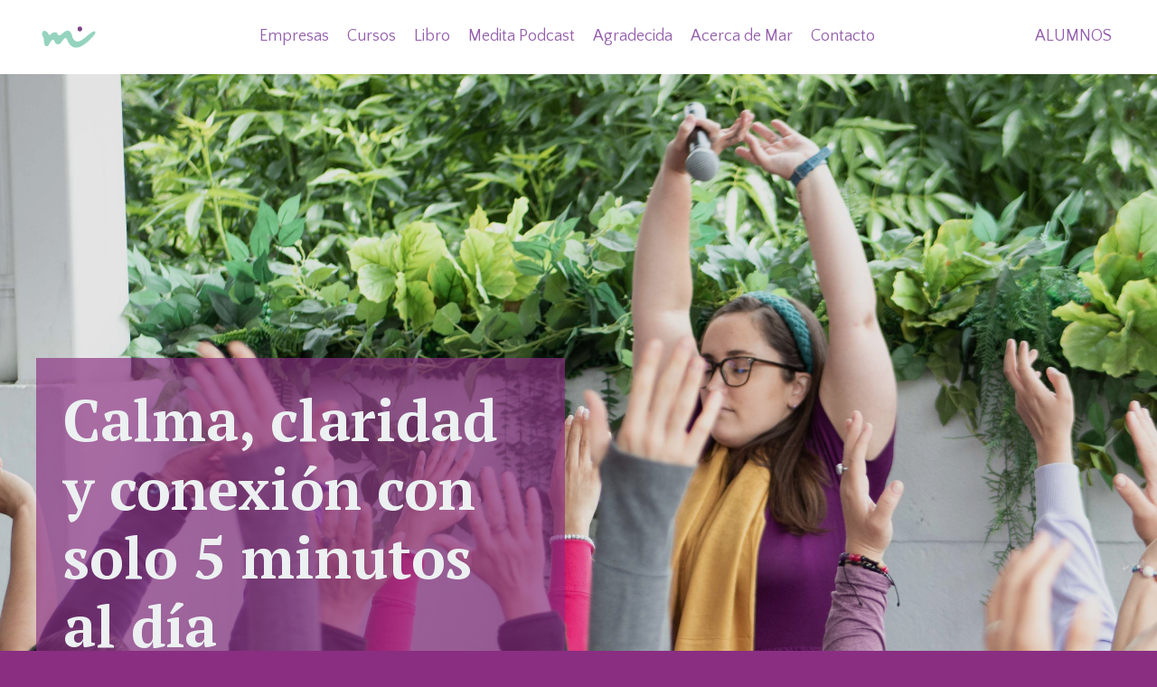

--- FILE ---
content_type: text/html; charset=utf-8
request_url: https://www.mardelcerro.com/?page=1&tag=medita%20podcast
body_size: 14849
content:
<!doctype html>
<html lang="en">
  <head>
    
              <meta name="csrf-param" content="authenticity_token">
              <meta name="csrf-token" content="wTZo6d2u2U8+OlGW3aKzlf0MEpQIAuJ69k5w5N1o9cQ1Lo0asAooJLjZ5jCJPjFqvMSDuzQq9scfBy+MMMz5fw==">
            
    <title>
      
        Mar del Cerro. Meditación y Bienestar
      
    </title>
    <meta charset="utf-8" />
    <meta http-equiv="x-ua-compatible" content="ie=edge, chrome=1">
    <meta name="viewport" content="width=device-width, initial-scale=1, shrink-to-fit=no">
    
    <meta property="og:type" content="website">
<meta property="og:url" content="https://www.mardelcerro.com?tag=medita+podcast">
<meta name="twitter:card" content="summary_large_image">

<meta property="og:title" content="Mar del Cerro. Meditación y Bienestar">
<meta name="twitter:title" content="Mar del Cerro. Meditación y Bienestar">



    
      <link href="https://kajabi-storefronts-production.kajabi-cdn.com/kajabi-storefronts-production/file-uploads/themes/2154828245/settings_images/50e46f4-053d-f75d-2f42-ae5bf56843ef_2._Mar_del_Cerro_m-1.png?v=2" rel="shortcut icon" />
    
    <link rel="canonical" href="https://www.mardelcerro.com?tag=medita+podcast" />

    <!-- Google Fonts ====================================================== -->
    <link rel="preconnect" href="https://fonts.gstatic.com" crossorigin>
    <link rel="stylesheet" media="print" onload="this.onload=null;this.removeAttribute(&#39;media&#39;);" type="text/css" href="//fonts.googleapis.com/css?family=Quattrocento+Sans:400,700,400italic,700italic|PT+Serif:400,700,400italic,700italic&amp;display=swap" />

    <!-- Kajabi CSS ======================================================== -->
    <link rel="stylesheet" media="print" onload="this.onload=null;this.removeAttribute(&#39;media&#39;);" type="text/css" href="https://kajabi-app-assets.kajabi-cdn.com/assets/core-0d125629e028a5a14579c81397830a1acd5cf5a9f3ec2d0de19efb9b0795fb03.css" />

    

    <!-- Font Awesome Icons -->
    <link rel="stylesheet" media="print" onload="this.onload=null;this.removeAttribute(&#39;media&#39;);" type="text/css" crossorigin="anonymous" href="https://use.fontawesome.com/releases/v5.15.2/css/all.css" />

    <link rel="stylesheet" media="screen" href="https://kajabi-storefronts-production.kajabi-cdn.com/kajabi-storefronts-production/themes/2154828245/assets/styles.css?17678747897458649" />

    <!-- Customer CSS ====================================================== -->
    <!-- If you're using custom css that affects the first render of the page, replace async_style_link below with styesheet_tag -->
    <link rel="stylesheet" media="print" onload="this.onload=null;this.removeAttribute(&#39;media&#39;);" type="text/css" href="https://kajabi-storefronts-production.kajabi-cdn.com/kajabi-storefronts-production/themes/2154828245/assets/overrides.css?17678747897458649" />
    <style>
  /* Custom CSS Added Via Theme Settings */
  /* This removes the rounded corners of the form fields */

.form-control {
border-radius: 0px;
margin-top: -1px;
}

/* This changes the bulleted list to have green arrows instead of dots */

.bullet-arrow {
list-style-type: none;
}

.bullet-arrow li {
list-style-type: none;
position: relative;
padding-left: 8px;
}

.bullet-arrow li:before {
content: '\00BB';
color: #127059;
font-size: 34px;
position: absolute;
top: -14px;
left: -20px;
}


/* This changes the bulleted list to have green check marks instead of dots */

.bullet-check {
list-style-type: none;
}

.bullet-check li {
list-style-type: none;
position: relative;
padding-left: 6px;
}

.bullet-check li:before {
content: '\2713';
color: #127059;
font-size: 20px;
position: absolute;
top: -3px;
left: -20px;
}

/* This changes the bulleted list to have white arrows instead of dots */

.bullet-arrow-white {
list-style-type: none;
}

.bullet-arrow-white li {
list-style-type: none;
position: relative;
padding-left: 8px;
}

.bullet-arrow-white li:before {
content: '\00BB';
color: #ffffff;
font-size: 34px;
position: absolute;
top: -14px;
left: -20px;
}


/* This changes the bulleted list to have white check marks instead of dots */

.bullet-check-white {
list-style-type: none;
}

.bullet-check-white li {
list-style-type: none;
position: relative;
padding-left: 6px;
}

.bullet-check-white li:before {
content: '\2713';
color: #ffffff;
font-size: 20px;
position: absolute;
top: -3px;
left: -20px;
}


/* This removes the rounded corners of the filter field as seen on the Announcements and Blog Search Pages  */

.filter__field {
border-radius: 0px !important;
}


/* This moves the podcast intro section up higher so that it is behind the transparent header. Delete this code if not using a transparent header for the website theme */

.podcast-intro { 
margin-top: -80px !important;
padding-top: 80px !important;
}


/* This moves the coaching product hero section up higher so that it is behind the transparent header. Delete this code if not using a transparent header for the website theme */

.coaching-programs__container { 
margin-top: -94px !important;
}

.coaching-programs__header  {
padding-top: 94px !important;
}


/* This removes the rounded corners on the error prompt */

.parsley-errors-list {
border-radius: 0px !important;
}


/* This removes the rounded corners on alert messages */

.alert {
border-radius: 0px !important;
}


/* This makes form labels white - important for the login page */

.form-group label {
color: #ffffff !important;
}

</style>

    <!-- Kajabi Editor Only CSS ============================================ -->
    

    <!-- Header hook ======================================================= -->
    <script type="text/javascript">
  var Kajabi = Kajabi || {};
</script>
<script type="text/javascript">
  Kajabi.currentSiteUser = {
    "id" : "-1",
    "type" : "Guest",
    "contactId" : "",
  };
</script>
<script type="text/javascript">
  Kajabi.theme = {
    activeThemeName: "Prosper",
    previewThemeId: null,
    editor: false
  };
</script>
<meta name="turbo-prefetch" content="false">
<script async src="https://www.googletagmanager.com/gtag/js?id=G-W4C104RM0Z"></script>
<script>
  window.dataLayer = window.dataLayer || [];
  function gtag(){dataLayer.push(arguments);}
  gtag('js', new Date());
  gtag('config', 'G-W4C104RM0Z');
</script>
<style type="text/css">
  #editor-overlay {
    display: none;
    border-color: #2E91FC;
    position: absolute;
    background-color: rgba(46,145,252,0.05);
    border-style: dashed;
    border-width: 3px;
    border-radius: 3px;
    pointer-events: none;
    cursor: pointer;
    z-index: 10000000000;
  }
  .editor-overlay-button {
    color: white;
    background: #2E91FC;
    border-radius: 2px;
    font-size: 13px;
    margin-inline-start: -24px;
    margin-block-start: -12px;
    padding-block: 3px;
    padding-inline: 10px;
    text-transform:uppercase;
    font-weight:bold;
    letter-spacing:1.5px;

    left: 50%;
    top: 50%;
    position: absolute;
  }
</style>
<script src="https://kajabi-app-assets.kajabi-cdn.com/vite/assets/track_analytics-999259ad.js" crossorigin="anonymous" type="module"></script><link rel="modulepreload" href="https://kajabi-app-assets.kajabi-cdn.com/vite/assets/stimulus-576c66eb.js" as="script" crossorigin="anonymous">
<link rel="modulepreload" href="https://kajabi-app-assets.kajabi-cdn.com/vite/assets/track_product_analytics-9c66ca0a.js" as="script" crossorigin="anonymous">
<link rel="modulepreload" href="https://kajabi-app-assets.kajabi-cdn.com/vite/assets/stimulus-e54d982b.js" as="script" crossorigin="anonymous">
<link rel="modulepreload" href="https://kajabi-app-assets.kajabi-cdn.com/vite/assets/trackProductAnalytics-3d5f89d8.js" as="script" crossorigin="anonymous">      <script type="text/javascript">
        if (typeof (window.rudderanalytics) === "undefined") {
          !function(){"use strict";window.RudderSnippetVersion="3.0.3";var sdkBaseUrl="https://cdn.rudderlabs.com/v3"
          ;var sdkName="rsa.min.js";var asyncScript=true;window.rudderAnalyticsBuildType="legacy",window.rudderanalytics=[]
          ;var e=["setDefaultInstanceKey","load","ready","page","track","identify","alias","group","reset","setAnonymousId","startSession","endSession","consent"]
          ;for(var n=0;n<e.length;n++){var t=e[n];window.rudderanalytics[t]=function(e){return function(){
          window.rudderanalytics.push([e].concat(Array.prototype.slice.call(arguments)))}}(t)}try{
          new Function('return import("")'),window.rudderAnalyticsBuildType="modern"}catch(a){}
          if(window.rudderAnalyticsMount=function(){
          "undefined"==typeof globalThis&&(Object.defineProperty(Object.prototype,"__globalThis_magic__",{get:function get(){
          return this},configurable:true}),__globalThis_magic__.globalThis=__globalThis_magic__,
          delete Object.prototype.__globalThis_magic__);var e=document.createElement("script")
          ;e.src="".concat(sdkBaseUrl,"/").concat(window.rudderAnalyticsBuildType,"/").concat(sdkName),e.async=asyncScript,
          document.head?document.head.appendChild(e):document.body.appendChild(e)
          },"undefined"==typeof Promise||"undefined"==typeof globalThis){var d=document.createElement("script")
          ;d.src="https://polyfill-fastly.io/v3/polyfill.min.js?version=3.111.0&features=Symbol%2CPromise&callback=rudderAnalyticsMount",
          d.async=asyncScript,document.head?document.head.appendChild(d):document.body.appendChild(d)}else{
          window.rudderAnalyticsMount()}window.rudderanalytics.load("2apYBMHHHWpiGqicceKmzPebApa","https://kajabiaarnyhwq.dataplane.rudderstack.com",{})}();
        }
      </script>
      <script type="text/javascript">
        if (typeof (window.rudderanalytics) !== "undefined") {
          rudderanalytics.page({"account_id":"2147800242","site_id":"2147813526"});
        }
      </script>
      <script type="text/javascript">
        if (typeof (window.rudderanalytics) !== "undefined") {
          (function () {
            function AnalyticsClickHandler (event) {
              const targetEl = event.target.closest('a') || event.target.closest('button');
              if (targetEl) {
                rudderanalytics.track('Site Link Clicked', Object.assign(
                  {"account_id":"2147800242","site_id":"2147813526"},
                  {
                    link_text: targetEl.textContent.trim(),
                    link_href: targetEl.href,
                    tag_name: targetEl.tagName,
                  }
                ));
              }
            };
            document.addEventListener('click', AnalyticsClickHandler);
          })();
        }
      </script>
<script>
!function(f,b,e,v,n,t,s){if(f.fbq)return;n=f.fbq=function(){n.callMethod?
n.callMethod.apply(n,arguments):n.queue.push(arguments)};if(!f._fbq)f._fbq=n;
n.push=n;n.loaded=!0;n.version='2.0';n.agent='plkajabi';n.queue=[];t=b.createElement(e);t.async=!0;
t.src=v;s=b.getElementsByTagName(e)[0];s.parentNode.insertBefore(t,s)}(window,
                                                                      document,'script','https://connect.facebook.net/en_US/fbevents.js');


fbq('init', '469593322157655', {"ct":"","country":null,"em":"","fn":"","ln":"","pn":"","zp":""});
fbq('track', "PageView");</script>
<noscript><img height="1" width="1" style="display:none"
src="https://www.facebook.com/tr?id=469593322157655&ev=PageView&noscript=1"
/></noscript>
<meta name='site_locale' content='es'><style type="text/css">
  /* Font Awesome 4 */
  .fa.fa-twitter{
    font-family:sans-serif;
  }
  .fa.fa-twitter::before{
    content:"𝕏";
    font-size:1.2em;
  }

  /* Font Awesome 5 */
  .fab.fa-twitter{
    font-family:sans-serif;
  }
  .fab.fa-twitter::before{
    content:"𝕏";
    font-size:1.2em;
  }
</style>
<link rel="stylesheet" href="https://cdn.jsdelivr.net/npm/@kajabi-ui/styles@1.0.4/dist/kajabi_products/kajabi_products.css" />
<script type="module" src="https://cdn.jsdelivr.net/npm/@pine-ds/core@3.15.0/dist/pine-core/pine-core.esm.js"></script>
<script nomodule src="https://cdn.jsdelivr.net/npm/@pine-ds/core@3.15.0/dist/pine-core/index.esm.js"></script>


  </head>
  <style>
  

  
    
      body {
        background-color: #8a2e81;
      }
    
  
</style>
  <body id="encore-theme" class="background-dark">
    

    <div id="section-header" data-section-id="header">

<style>
  /* Default Header Styles */
  .header {
    
      background-color: #ffffff;
    
    font-size: 18px;
  }
  .header a,
  .header a.link-list__link,
  .header a.link-list__link:hover,
  .header a.social-icons__icon,
  .header .user__login a,
  .header .dropdown__item a,
  .header .dropdown__trigger:hover {
    color: #945eac;
  }
  .header .dropdown__trigger {
    color: #945eac !important;
  }
  /* Mobile Header Styles */
  @media (max-width: 767px) {
    .header {
      
        background-color: #ffffff;
      
      font-size: 16px;
    }
    
    .header .hamburger__slices .hamburger__slice {
      
        background-color: #945eac;
      
    }
    
      .header a.link-list__link, .dropdown__item a, .header__content--mobile {
        text-align: left;
      }
    
    .header--overlay .header__content--mobile  {
      padding-bottom: 20px;
    }
  }
  /* Sticky Styles */
  
    .header.header--fixed {
      background-color: #ffffff;
      
        background-color: #ffffff;
      
      
        background-color: ;
      
    }
    
    
    .header.header--fixed .hamburger__slice {
      
        background-color: ;
      
    }
  
</style>

<div class="hidden">
  
    
  
    
  
    
  
  
  
  
</div>

<header class="header header--overlay sticky   background-light " kjb-settings-id="sections_header_settings_background_color">
  <div class="hello-bars">
    
      
    
      
    
      
    
  </div>
  
    <div class="header__wrap">
      <div class="header__content header__content--desktop background-light">
        <div class="container header__container media justify-content-left">
          
            
                <style>
@media (min-width: 768px) {
  #block-1555988494486 {
    text-align: left;
  }
} 
</style>

<div id="block-1555988494486" class="header__block header__block--logo header__block--show header__switch-content " kjb-settings-id="sections_header_blocks_1555988494486_settings_stretch">
  

<style>
  #block-1555988494486 {
    line-height: 1;
  }
  #block-1555988494486 .logo__image {
    display: block;
    width: 70px;
  }
  #block-1555988494486 .logo__text {
    color: ;
  }
</style>

<a class="logo" href="/">
  
    
      <img loading="auto" class="logo__image" alt="Header Logo" kjb-settings-id="sections_header_blocks_1555988494486_settings_logo" src="https://kajabi-storefronts-production.kajabi-cdn.com/kajabi-storefronts-production/file-uploads/themes/2154828245/settings_images/c0e5435-eedc-a7ae-8ba1-23c1fc435614_fbb1b4ff-d277-46d3-8d67-af977e8c8e8a.png" />
    
  
</a>
</div>
              
          
            
                <style>
@media (min-width: 768px) {
  #block-1555988491313 {
    text-align: center;
  }
} 
</style>

<div id="block-1555988491313" class="header__block header__switch-content header__block--menu stretch" kjb-settings-id="sections_header_blocks_1555988491313_settings_stretch">
  <div class="link-list justify-content-center" kjb-settings-id="sections_header_blocks_1555988491313_settings_menu">
  
    <a class="link-list__link" href="https://www.mardelcerro.com/empresas" >Empresas</a>
  
    <a class="link-list__link" href="https://www.mardelcerro.com/store" >Cursos</a>
  
    <a class="link-list__link" href="https://www.mardelcerro.com/librorpoximamente" >Libro</a>
  
    <a class="link-list__link" href="https://www.mardelcerro.com/MeditaPodcast" >Medita Podcast</a>
  
    <a class="link-list__link" href="https://www.mardelcerro.com/AgradecidaPodcast" >Agradecida</a>
  
    <a class="link-list__link" href="https://www.mardelcerro.com/acercademar" >Acerca de Mar</a>
  
    <a class="link-list__link" href="https://www.mardelcerro.com/contacto" >Contacto</a>
  
</div>
</div>
              
          
            
                <style>
@media (min-width: 768px) {
  #block-1555988487706 {
    text-align: left;
  }
} 
</style>

<div id="block-1555988487706" class="header__block header__switch-content header__block--user " kjb-settings-id="sections_header_blocks_1555988487706_settings_stretch">
  <style>
  /* Dropdown menu colors for desktop */
  @media (min-width: 768px) {
    #block-1555988487706 .dropdown__menu {
      background: #FFFFFF;
      color: #595959;
    }
    #block-1555988487706 .dropdown__item a,
    #block-1555988487706 {
      color: #595959;
    }
  }
  /* Mobile menu text alignment */
  @media (max-width: 767px) {
    #block-1555988487706 .dropdown__item a,
    #block-1555988487706 .user__login a {
      text-align: left;
    }
  }
</style>

<div class="user" kjb-settings-id="sections_header_blocks_1555988487706_settings_language_login">
  
    <span class="user__login" kjb-settings-id="language_login"><a href="/login">ALUMNOS</a></span>
  
</div>
</div>
              
          
          
            <div class="hamburger hidden--desktop" kjb-settings-id="sections_header_settings_hamburger_color">
              <div class="hamburger__slices">
                <div class="hamburger__slice hamburger--slice-1"></div>
                <div class="hamburger__slice hamburger--slice-2"></div>
                <div class="hamburger__slice hamburger--slice-3"></div>
                <div class="hamburger__slice hamburger--slice-4"></div>
              </div>
            </div>
          
        </div>
      </div>
      <div class="header__content header__content--mobile">
        <div class="header__switch-content header__spacer"></div>
      </div>
    </div>
  
</header>

</div>
    <main>
      <div data-content-for-index data-dynamic-sections="index"><div id="section-1643050831110" data-section-id="1643050831110"><style>
  
    #section-1643050831110 {
      background-image: url(https://kajabi-storefronts-production.kajabi-cdn.com/kajabi-storefronts-production/file-uploads/themes/2154828245/settings_images/82c6a45-bf2-3873-e8ee-c7bd1e3e32b_IMG_9588.jpg);
      background-position: center;
    }
  
  #section-1643050831110 .section__overlay {
    position: absolute;
    width: 100%;
    height: 100%;
    left: 0;
    top: 0;
    background-color: rgba(0, 0, 0, 0.1);
  }
  #section-1643050831110 .sizer {
    padding-top: 40px;
    padding-bottom: 40px;
  }
  #section-1643050831110 .container {
    max-width: calc(1260px + 10px + 10px);
    padding-right: 10px;
    padding-left: 10px;
    
  }
  #section-1643050831110 .row {
    
  }
  #section-1643050831110 .container--full {
    width: 100%;
    max-width: calc(100% + 10px + 10px);
  }
  @media (min-width: 768px) {
    
      #section-1643050831110 {
        
      }
    
    #section-1643050831110 .sizer {
      padding-top: 300px;
      padding-bottom: 300px;
    }
    #section-1643050831110 .container {
      max-width: calc(1260px + 40px + 40px);
      padding-right: 40px;
      padding-left: 40px;
    }
    #section-1643050831110 .container--full {
      max-width: calc(100% + 40px + 40px);
    }
  }
  
  
</style>

<section kjb-settings-id="sections_1643050831110_settings_background_color"
  class="section
  
  
   background-dark "
  data-reveal-event=""
  data-reveal-offset=""
  data-reveal-units="seconds">
  <div class="sizer ">
    
    <div class="section__overlay"></div>
    <div class="container ">
      <div class="row align-items-center justify-content-left">
        
          




<style>
  /* flush setting */
  
  
  /* margin settings */
  #block-1643050831110_0, [data-slick-id="1643050831110_0"] {
    margin-top: 0px;
    margin-right: 0px;
    margin-bottom: 0px;
    margin-left: 0px;
  }
  #block-1643050831110_0 .block, [data-slick-id="1643050831110_0"] .block {
    /* border settings */
    border: 0px none black;
    border-radius: 0px;
    

    /* background color */
    
      background-color: rgba(138, 46, 129, 0.66);
    
    /* default padding for mobile */
    
      padding: 20px;
    
    
    
    /* mobile padding overrides */
    
    
    
    
    
  }

  @media (min-width: 768px) {
    /* desktop margin settings */
    #block-1643050831110_0, [data-slick-id="1643050831110_0"] {
      margin-top: 0px;
      margin-right: 0px;
      margin-bottom: 0px;
      margin-left: 0px;
    }
    #block-1643050831110_0 .block, [data-slick-id="1643050831110_0"] .block {
      /* default padding for desktop  */
      
        padding: 30px;
      
      
      /* desktop padding overrides */
      
      
      
      
      
    }
  }
  /* mobile text align */
  @media (max-width: 767px) {
    #block-1643050831110_0, [data-slick-id="1643050831110_0"] {
      text-align: left;
    }
  }
</style>


<div
  id="block-1643050831110_0"
  class="
  block-type--text
  text-left
  col-6
  
  
  
    
  
  
  "
  
  data-reveal-event=""
  data-reveal-offset=""
  data-reveal-units="seconds"
  
    kjb-settings-id="sections_1643050831110_blocks_1643050831110_0_settings_width"
    >
  <div class="block
    box-shadow-none
     background-dark"
    
      data-aos="none"
      data-aos-delay="0"
      data-aos-duration="0"
    
    >
    
    <style>
  
  #block-1577982541036_0 .btn {
    margin-top: 1rem;
  }
</style>

<h1><span style="color: #ecf0f1;"><strong data-start="335" data-end="391">Calma, claridad y conexión con solo 5 minutos al día</strong></span></h1>
<p data-start="393" data-end="544">Descarga tu nuevo <strong data-start="405" data-end="436">Diario de Gratitud</strong> para elevar tu energía, cultivar la abundancia y <strong>conectar contigo</strong>,<br data-start="187" data-end="190" /> sin prisa y sin exigencia.</p>

    






<style>
  #block-1643050831110_0 .btn,
  [data-slick-id="1643050831110_0"] .block .btn {
    color: #ffffff;
    border-color: #8fd5bd;
    border-radius: 10px;
    background-color: #8fd5bd;
  }
  #block-1643050831110_0 .btn--outline,
  [data-slick-id="1643050831110_0"] .block .btn--outline {
    background: transparent;
    color: #8fd5bd;
  }
</style>

<a class="btn btn--solid btn--medium btn--full" href="https://www.mardelcerro.com/diario"   target="_blank" rel="noopener"  kjb-settings-id="sections_1643050831110_blocks_1643050831110_0_settings_btn_background_color" role="button">
  
    👉 Sí, lo quiero
  
</a>
  
  </div>
</div>

        
      </div>
    </div>
  </div>
</section>
</div><div id="section-1732553411523" data-section-id="1732553411523"></div><div id="section-1643051048030" data-section-id="1643051048030"><style>
  
  #section-1643051048030 .section__overlay {
    position: absolute;
    width: 100%;
    height: 100%;
    left: 0;
    top: 0;
    background-color: #f5f5f5;
  }
  #section-1643051048030 .sizer {
    padding-top: 20px;
    padding-bottom: 20px;
  }
  #section-1643051048030 .container {
    max-width: calc(1260px + 10px + 10px);
    padding-right: 10px;
    padding-left: 10px;
    
  }
  #section-1643051048030 .row {
    
  }
  #section-1643051048030 .container--full {
    width: 100%;
    max-width: calc(100% + 10px + 10px);
  }
  @media (min-width: 768px) {
    
    #section-1643051048030 .sizer {
      padding-top: 0px;
      padding-bottom: 0px;
    }
    #section-1643051048030 .container {
      max-width: calc(1260px + 40px + 40px);
      padding-right: 40px;
      padding-left: 40px;
    }
    #section-1643051048030 .container--full {
      max-width: calc(100% + 40px + 40px);
    }
  }
  
  
</style>

<section kjb-settings-id="sections_1643051048030_settings_background_color"
  class="section
  
  
   background-light "
  data-reveal-event=""
  data-reveal-offset=""
  data-reveal-units="seconds">
  <div class="sizer ">
    
    <div class="section__overlay"></div>
    <div class="container ">
      <div class="row align-items-center justify-content-center">
        
          




<style>
  /* flush setting */
  
  
  /* margin settings */
  #block-1643051048030_0, [data-slick-id="1643051048030_0"] {
    margin-top: 0px;
    margin-right: 0px;
    margin-bottom: 0px;
    margin-left: 0px;
  }
  #block-1643051048030_0 .block, [data-slick-id="1643051048030_0"] .block {
    /* border settings */
    border: 0px none black;
    border-radius: 0px;
    

    /* background color */
    
    /* default padding for mobile */
    
    
    
    /* mobile padding overrides */
    
    
    
    
    
  }

  @media (min-width: 768px) {
    /* desktop margin settings */
    #block-1643051048030_0, [data-slick-id="1643051048030_0"] {
      margin-top: 12px;
      margin-right: 0px;
      margin-bottom: 0px;
      margin-left: -90px;
    }
    #block-1643051048030_0 .block, [data-slick-id="1643051048030_0"] .block {
      /* default padding for desktop  */
      
      
      /* desktop padding overrides */
      
      
      
      
      
    }
  }
  /* mobile text align */
  @media (max-width: 767px) {
    #block-1643051048030_0, [data-slick-id="1643051048030_0"] {
      text-align: center;
    }
  }
</style>


<div
  id="block-1643051048030_0"
  class="
  block-type--text
  text-right
  col-12
  
  
  
    
  
  
  "
  
  data-reveal-event=""
  data-reveal-offset=""
  data-reveal-units="seconds"
  
    kjb-settings-id="sections_1643051048030_blocks_1643051048030_0_settings_width"
    >
  <div class="block
    box-shadow-none
    "
    
      data-aos="none"
      data-aos-delay="0"
      data-aos-duration="0"
    
    >
    
    <style>
  
  #block-1577982541036_0 .btn {
    margin-top: 1rem;
  }
</style>

<h6 style="text-align: center;">ELLOS HAN CONFIADO EN MI Y MEDITADO CONMIGO:</h6>

  </div>
</div>

        
          




<style>
  /* flush setting */
  
  
  /* margin settings */
  #block-1643051142568, [data-slick-id="1643051142568"] {
    margin-top: 0px;
    margin-right: 0px;
    margin-bottom: 0px;
    margin-left: 0px;
  }
  #block-1643051142568 .block, [data-slick-id="1643051142568"] .block {
    /* border settings */
    border: 0px none black;
    border-radius: 0px;
    

    /* background color */
    
    /* default padding for mobile */
    
    
    
    /* mobile padding overrides */
    
      padding: 0;
    
    
    
    
    
  }

  @media (min-width: 768px) {
    /* desktop margin settings */
    #block-1643051142568, [data-slick-id="1643051142568"] {
      margin-top: 0px;
      margin-right: 0px;
      margin-bottom: 0px;
      margin-left: 0px;
    }
    #block-1643051142568 .block, [data-slick-id="1643051142568"] .block {
      /* default padding for desktop  */
      
      
      /* desktop padding overrides */
      
        padding: 0;
      
      
      
      
      
    }
  }
  /* mobile text align */
  @media (max-width: 767px) {
    #block-1643051142568, [data-slick-id="1643051142568"] {
      text-align: ;
    }
  }
</style>


<div
  id="block-1643051142568"
  class="
  block-type--image
  text-
  col-12
  
  
  
    
  
  
  "
  
  data-reveal-event=""
  data-reveal-offset=""
  data-reveal-units="seconds"
  
    kjb-settings-id="sections_1643051048030_blocks_1643051142568_settings_width"
    >
  <div class="block
    box-shadow-none
    "
    
      data-aos="none"
      data-aos-delay="0"
      data-aos-duration="0"
    
    >
    
    

<style>
  #block-1643051142568 .block,
  [data-slick-id="1643051142568"] .block {
    display: flex;
    justify-content: center;
  }
  #block-1643051142568 .image,
  [data-slick-id="1643051142568"] .image {
    width: 100%;
    overflow: hidden;
    
    border-radius: 0px;
    
  }
  #block-1643051142568 .image__image,
  [data-slick-id="1643051142568"] .image__image {
    width: 100%;
    
  }
  #block-1643051142568 .image__overlay,
  [data-slick-id="1643051142568"] .image__overlay {
    
      opacity: 0;
    
    background-color: #fff;
    border-radius: 0px;
    
  }
  
  #block-1643051142568 .image__overlay-text,
  [data-slick-id="1643051142568"] .image__overlay-text {
    color:  !important;
  }
  @media (min-width: 768px) {
    #block-1643051142568 .block,
    [data-slick-id="1643051142568"] .block {
        display: flex;
        justify-content: flex-start;
    }
    #block-1643051142568 .image__overlay,
    [data-slick-id="1643051142568"] .image__overlay {
      
        opacity: 0;
      
    }
    #block-1643051142568 .image__overlay:hover {
      opacity: 1;
    }
  }
  
</style>

<div class="image">
  
    
        <img loading="auto" class="image__image" alt="" kjb-settings-id="sections_1643051048030_blocks_1643051142568_settings_image" src="https://kajabi-storefronts-production.kajabi-cdn.com/kajabi-storefronts-production/file-uploads/themes/2154828245/settings_images/bcea4e-f421-67dd-ee1-3e6e837021e4_CINTILLO_PAGINA_WEB._KAJABI_1920_x_1080.png" />
    
    
  
</div>
  </div>
</div>

        
      </div>
    </div>
  </div>
</section>
</div><div id="section-1643053435163" data-section-id="1643053435163"><style>
  
  #section-1643053435163 .section__overlay {
    position: absolute;
    width: 100%;
    height: 100%;
    left: 0;
    top: 0;
    background-color: #f1ecf8;
  }
  #section-1643053435163 .sizer {
    padding-top: 40px;
    padding-bottom: 40px;
  }
  #section-1643053435163 .container {
    max-width: calc(1260px + 10px + 10px);
    padding-right: 10px;
    padding-left: 10px;
    
  }
  #section-1643053435163 .row {
    
  }
  #section-1643053435163 .container--full {
    width: 100%;
    max-width: calc(100% + 10px + 10px);
  }
  @media (min-width: 768px) {
    
    #section-1643053435163 .sizer {
      padding-top: 80px;
      padding-bottom: 80px;
    }
    #section-1643053435163 .container {
      max-width: calc(1260px + 40px + 40px);
      padding-right: 40px;
      padding-left: 40px;
    }
    #section-1643053435163 .container--full {
      max-width: calc(100% + 40px + 40px);
    }
  }
  
    #section-1643053435163 .row {
      -webkit-box-align: stretch !important;
      -ms-flex-align: stretch !important;
      align-items: stretch !important;
    }
  
  
</style>

<section kjb-settings-id="sections_1643053435163_settings_background_color"
  class="section
  
  
   background-light "
  data-reveal-event=""
  data-reveal-offset=""
  data-reveal-units="seconds">
  <div class="sizer ">
    
    <div class="section__overlay"></div>
    <div class="container ">
      <div class="row align-items-center justify-content-center">
        
          




<style>
  /* flush setting */
  
  
  /* margin settings */
  #block-1643053435163_0, [data-slick-id="1643053435163_0"] {
    margin-top: 0px;
    margin-right: 0px;
    margin-bottom: 0px;
    margin-left: 0px;
  }
  #block-1643053435163_0 .block, [data-slick-id="1643053435163_0"] .block {
    /* border settings */
    border: 0px none black;
    border-radius: 0px;
    

    /* background color */
    
    /* default padding for mobile */
    
    
    
    /* mobile padding overrides */
    
    
    
    
    
  }

  @media (min-width: 768px) {
    /* desktop margin settings */
    #block-1643053435163_0, [data-slick-id="1643053435163_0"] {
      margin-top: 0px;
      margin-right: 0px;
      margin-bottom: 0px;
      margin-left: 0px;
    }
    #block-1643053435163_0 .block, [data-slick-id="1643053435163_0"] .block {
      /* default padding for desktop  */
      
      
      /* desktop padding overrides */
      
      
      
      
      
    }
  }
  /* mobile text align */
  @media (max-width: 767px) {
    #block-1643053435163_0, [data-slick-id="1643053435163_0"] {
      text-align: left;
    }
  }
</style>


<div
  id="block-1643053435163_0"
  class="
  block-type--text
  text-left
  col-6
  
  
  
    
  
  
  "
  
  data-reveal-event=""
  data-reveal-offset=""
  data-reveal-units="seconds"
  
    kjb-settings-id="sections_1643053435163_blocks_1643053435163_0_settings_width"
    >
  <div class="block
    box-shadow-none
    "
    
      data-aos="none"
      data-aos-delay="0"
      data-aos-duration="0"
    
    >
    
    <style>
  
  #block-1577982541036_0 .btn {
    margin-top: 1rem;
  }
</style>

<h2><span style="color: #8a2e81;">¡Hola! Yo soy Mar</span></h2>
<p> </p>
<p><span style="font-weight: 400; color: #8a2e81;">Guía de <strong>Reconexión y Transformación</strong></span></p>
<p><span style="font-weight: 400; color: #8a2e81;">Maestra en meditación, relajación y Mindfulness. (Sí Maestra👩‍🎓 de maestría, eso existe )</span></p>
<p><span style="font-weight: 400; color: #8a2e81;">🧘‍♀️ He guiado a <strong>más de 1 millón de personas</strong> en su camino hacia la meditación.</span></p>
<p><span style="font-weight: 400; color: #8a2e81;">Podcastera de corazón, en conjunto he alcanzado más de 20 millones de escuchas en más de 102 países 🗺️.</span></p>
<p><span style="color: #8a2e81;"><span style="font-weight: 400;">Ñoña por naturaleza 🤓 intensa y muy bien enfocada.</span></span></p>
<p><span style="font-weight: 400; color: #8a2e81;"><strong>Me especializo en lograr que la meditación sea sencilla y práctica</strong>, para que realmente te haga la vida más fácil.</span></p>
<p><span style="font-weight: 400;"><span style="color: #8a2e81;">Guía de meditación, Conferencista, Autora, Emprendedora, Mentora, la Tía favorita ⭐ hermana, esposa, hija y amiga.</span></span></p>

    






<style>
  #block-1643053435163_0 .btn,
  [data-slick-id="1643053435163_0"] .block .btn {
    color: #ffffff;
    border-color: #8dd1ba;
    border-radius: 10px;
    background-color: #8dd1ba;
  }
  #block-1643053435163_0 .btn--outline,
  [data-slick-id="1643053435163_0"] .block .btn--outline {
    background: transparent;
    color: #8dd1ba;
  }
</style>

<a class="btn btn--solid btn--medium btn--auto" href="/acercademar"   kjb-settings-id="sections_1643053435163_blocks_1643053435163_0_settings_btn_background_color" role="button">
  
    Más acerca de Mar
  
</a>
  
  </div>
</div>

        
          




<style>
  /* flush setting */
  
  
  /* margin settings */
  #block-1643053493176, [data-slick-id="1643053493176"] {
    margin-top: 0px;
    margin-right: 0px;
    margin-bottom: 0px;
    margin-left: 0px;
  }
  #block-1643053493176 .block, [data-slick-id="1643053493176"] .block {
    /* border settings */
    border: 0px none black;
    border-radius: 0px;
    

    /* background color */
    
    /* default padding for mobile */
    
    
    
    /* mobile padding overrides */
    
      padding: 0;
    
    
    
    
    
  }

  @media (min-width: 768px) {
    /* desktop margin settings */
    #block-1643053493176, [data-slick-id="1643053493176"] {
      margin-top: 0px;
      margin-right: 0px;
      margin-bottom: 0px;
      margin-left: 0px;
    }
    #block-1643053493176 .block, [data-slick-id="1643053493176"] .block {
      /* default padding for desktop  */
      
      
      /* desktop padding overrides */
      
        padding: 0;
      
      
        padding-top: 0px;
      
      
      
        padding-bottom: 0px;
      
      
    }
  }
  /* mobile text align */
  @media (max-width: 767px) {
    #block-1643053493176, [data-slick-id="1643053493176"] {
      text-align: ;
    }
  }
</style>


<div
  id="block-1643053493176"
  class="
  block-type--image
  text-
  col-4
  
  
  
    
  
  
  "
  
  data-reveal-event=""
  data-reveal-offset=""
  data-reveal-units="seconds"
  
    kjb-settings-id="sections_1643053435163_blocks_1643053493176_settings_width"
    >
  <div class="block
    box-shadow-none
    "
    
      data-aos="none"
      data-aos-delay="0"
      data-aos-duration="0"
    
    >
    
    

<style>
  #block-1643053493176 .block,
  [data-slick-id="1643053493176"] .block {
    display: flex;
    justify-content: center;
  }
  #block-1643053493176 .image,
  [data-slick-id="1643053493176"] .image {
    width: 100%;
    overflow: hidden;
    
    border-radius: 11px;
    
  }
  #block-1643053493176 .image__image,
  [data-slick-id="1643053493176"] .image__image {
    width: 100%;
    
  }
  #block-1643053493176 .image__overlay,
  [data-slick-id="1643053493176"] .image__overlay {
    
      opacity: 0;
    
    background-color: #fff;
    border-radius: 11px;
    
  }
  
  #block-1643053493176 .image__overlay-text,
  [data-slick-id="1643053493176"] .image__overlay-text {
    color:  !important;
  }
  @media (min-width: 768px) {
    #block-1643053493176 .block,
    [data-slick-id="1643053493176"] .block {
        display: flex;
        justify-content: center;
    }
    #block-1643053493176 .image__overlay,
    [data-slick-id="1643053493176"] .image__overlay {
      
        opacity: 0;
      
    }
    #block-1643053493176 .image__overlay:hover {
      opacity: 1;
    }
  }
  
    @media (max-width: 767px) {
      #block-1643053493176 {
        -webkit-box-ordinal-group: 0;
        -ms-flex-order: -1;
        order: -1;
      }
    }
  
</style>

<div class="image">
  
    
        <img loading="auto" class="image__image" alt="" kjb-settings-id="sections_1643053435163_blocks_1643053493176_settings_image" src="https://kajabi-storefronts-production.kajabi-cdn.com/kajabi-storefronts-production/file-uploads/themes/2154828245/settings_images/21bfea-2bee-bf83-ab2-11e068238cc0_Captura_de_pantalla_2024-08-21_a_la_s_1.41.14_p.m..png" />
    
    
  
</div>
  </div>
</div>

        
          




<style>
  /* flush setting */
  
  
  /* margin settings */
  #block-1643053546094, [data-slick-id="1643053546094"] {
    margin-top: 0px;
    margin-right: 0px;
    margin-bottom: 0px;
    margin-left: 0px;
  }
  #block-1643053546094 .block, [data-slick-id="1643053546094"] .block {
    /* border settings */
    border: 2px solid #efefef;
    border-radius: 0px;
    

    /* background color */
    
    /* default padding for mobile */
    
    
      padding: 20px;
    
    
    /* mobile padding overrides */
    
    
    
    
    
  }

  @media (min-width: 768px) {
    /* desktop margin settings */
    #block-1643053546094, [data-slick-id="1643053546094"] {
      margin-top: 60px;
      margin-right: 0px;
      margin-bottom: 0px;
      margin-left: 0px;
    }
    #block-1643053546094 .block, [data-slick-id="1643053546094"] .block {
      /* default padding for desktop  */
      
      
      /* desktop padding overrides */
      
      
        padding-top: 30px;
      
      
        padding-right: 30px;
      
      
        padding-bottom: 30px;
      
      
        padding-left: 30px;
      
    }
  }
  /* mobile text align */
  @media (max-width: 767px) {
    #block-1643053546094, [data-slick-id="1643053546094"] {
      text-align: left;
    }
  }
</style>


<div
  id="block-1643053546094"
  class="
  block-type--feature
  text-left
  col-4
  
  
  
    
  
  
  "
  
  data-reveal-event=""
  data-reveal-offset=""
  data-reveal-units="seconds"
  
    kjb-settings-id="sections_1643053435163_blocks_1643053546094_settings_width"
    >
  <div class="block
    box-shadow-none
    "
    
      data-aos="none"
      data-aos-delay="0"
      data-aos-duration="0"
    
    >
    
    
<style>
  #block-1643053546094 .feature__image,
  [data-slick-id="1643053546094"] .feature__image {
    width: 40px;
    border-radius: 0px;
  }
  
</style>
<div class="feature">
  
    
      <img loading="auto" class="feature__image" alt="" kjb-settings-id="sections_1643053435163_blocks_1643053546094_settings_image" src="https://kajabi-storefronts-production.kajabi-cdn.com/kajabi-storefronts-production/file-uploads/themes/2154828245/settings_images/40358ff-a0c2-523-3b-f6b43635806_CINTILLO_PAGINA_WEB._KAJABI_1920_x_1080.png" />
    
  
  <div class="feature__text" kjb-settings-id="sections_1643053435163_blocks_1643053546094_settings_text">
    <p><span style="color: #8a2e81;"><em><span style="font-weight: 400;">Mar me ha ayudado a transitar mi ansiedad y ataques de pánico, no suelto sus meditaciones por nada del mundo, pues me han ayudado a aprender y me han hecho más fuerte y segura de mi misma. Hoy puedo mirar al pasado y ver mi proceso como un renacer y un despertar ante todas las cosas hermosas que la vida nos regala” </span></em></span></p>
<h5><span style="color: #8a2e81;">- Paola E.</span></h5>
  </div>
  
</div>
  </div>
</div>

        
          




<style>
  /* flush setting */
  
  
  /* margin settings */
  #block-1643053621663, [data-slick-id="1643053621663"] {
    margin-top: 0px;
    margin-right: 0px;
    margin-bottom: 0px;
    margin-left: 0px;
  }
  #block-1643053621663 .block, [data-slick-id="1643053621663"] .block {
    /* border settings */
    border: 2px solid #efefef;
    border-radius: 0px;
    

    /* background color */
    
    /* default padding for mobile */
    
    
      padding: 20px;
    
    
    /* mobile padding overrides */
    
    
    
    
    
  }

  @media (min-width: 768px) {
    /* desktop margin settings */
    #block-1643053621663, [data-slick-id="1643053621663"] {
      margin-top: 60px;
      margin-right: 0px;
      margin-bottom: 0px;
      margin-left: 0px;
    }
    #block-1643053621663 .block, [data-slick-id="1643053621663"] .block {
      /* default padding for desktop  */
      
      
      /* desktop padding overrides */
      
      
        padding-top: 30px;
      
      
        padding-right: 30px;
      
      
        padding-bottom: 30px;
      
      
        padding-left: 30px;
      
    }
  }
  /* mobile text align */
  @media (max-width: 767px) {
    #block-1643053621663, [data-slick-id="1643053621663"] {
      text-align: left;
    }
  }
</style>


<div
  id="block-1643053621663"
  class="
  block-type--feature
  text-left
  col-4
  
  
  
    
  
  
  "
  
  data-reveal-event=""
  data-reveal-offset=""
  data-reveal-units="seconds"
  
    kjb-settings-id="sections_1643053435163_blocks_1643053621663_settings_width"
    >
  <div class="block
    box-shadow-none
    "
    
      data-aos="none"
      data-aos-delay="0"
      data-aos-duration="0"
    
    >
    
    
<style>
  #block-1643053621663 .feature__image,
  [data-slick-id="1643053621663"] .feature__image {
    width: 40px;
    border-radius: 0px;
  }
  
</style>
<div class="feature">
  
    
      <img loading="auto" class="feature__image" alt="" kjb-settings-id="sections_1643053435163_blocks_1643053621663_settings_image" src="https://kajabi-storefronts-production.kajabi-cdn.com/kajabi-storefronts-production/file-uploads/themes/2154828245/settings_images/e3877a5-cc47-18d4-544b-7bb0f37fd20_CINTILLO_PAGINA_WEB._KAJABI_1920_x_1080.png" />
    
  
  <div class="feature__text" kjb-settings-id="sections_1643053435163_blocks_1643053621663_settings_text">
    <p><span style="color: #8a2e81;"><em><span style="font-weight: 400;">Llevo más de un año meditando con Medita Podcast, me siento con más energía y más conectada a mi que nunca. La disponibilidad, la escucha y la atención de Mar es inigualable. Muchas gracias por todo lo que nos compartes.”</span></em></span></p>
<h5><span style="color: #8a2e81;">- Cynthia M.</span></h5>
  </div>
  
</div>
  </div>
</div>

        
          




<style>
  /* flush setting */
  
  
  /* margin settings */
  #block-1643053626246, [data-slick-id="1643053626246"] {
    margin-top: 0px;
    margin-right: 0px;
    margin-bottom: 0px;
    margin-left: 0px;
  }
  #block-1643053626246 .block, [data-slick-id="1643053626246"] .block {
    /* border settings */
    border: 2px solid #efefef;
    border-radius: 0px;
    

    /* background color */
    
    /* default padding for mobile */
    
    
      padding: 20px;
    
    
    /* mobile padding overrides */
    
    
    
    
    
  }

  @media (min-width: 768px) {
    /* desktop margin settings */
    #block-1643053626246, [data-slick-id="1643053626246"] {
      margin-top: 60px;
      margin-right: 0px;
      margin-bottom: 0px;
      margin-left: 0px;
    }
    #block-1643053626246 .block, [data-slick-id="1643053626246"] .block {
      /* default padding for desktop  */
      
      
      /* desktop padding overrides */
      
      
        padding-top: 30px;
      
      
        padding-right: 30px;
      
      
        padding-bottom: 30px;
      
      
        padding-left: 30px;
      
    }
  }
  /* mobile text align */
  @media (max-width: 767px) {
    #block-1643053626246, [data-slick-id="1643053626246"] {
      text-align: left;
    }
  }
</style>


<div
  id="block-1643053626246"
  class="
  block-type--feature
  text-left
  col-4
  
  
  
    
  
  
  "
  
  data-reveal-event=""
  data-reveal-offset=""
  data-reveal-units="seconds"
  
    kjb-settings-id="sections_1643053435163_blocks_1643053626246_settings_width"
    >
  <div class="block
    box-shadow-none
    "
    
      data-aos="none"
      data-aos-delay="0"
      data-aos-duration="0"
    
    >
    
    
<style>
  #block-1643053626246 .feature__image,
  [data-slick-id="1643053626246"] .feature__image {
    width: 40px;
    border-radius: 0px;
  }
  
</style>
<div class="feature">
  
    
      <img loading="auto" class="feature__image" alt="" kjb-settings-id="sections_1643053435163_blocks_1643053626246_settings_image" src="https://kajabi-storefronts-production.kajabi-cdn.com/kajabi-storefronts-production/file-uploads/themes/2154828245/settings_images/430f2b-f6e6-2a-4f7b-54e182a506a6_2fae61cc-6725-4fde-a02d-f5819b463a6e.png" />
    
  
  <div class="feature__text" kjb-settings-id="sections_1643053435163_blocks_1643053626246_settings_text">
    <p><span style="color: #8a2e81;"><em><span style="font-weight: 400;">Comencé a meditar con Mar y mi vida cambió, buscaba solo aprender a  relajarme para no vivir tan estresada y sorpresa que encontré al descubrir todas sus herramientas, que me han ayudado a brincar obstáculos, sobrellevar el estrés y enfocar mi energía. Gracias Mar y gracias Comunidad.”</span></em></span></p>
<h5><span style="color: #8a2e81;">- Kathy A.</span></h5>
  </div>
  
</div>
  </div>
</div>

        
      </div>
    </div>
  </div>
</section>
</div><div id="section-1643051203703" data-section-id="1643051203703"><style>
  
  #section-1643051203703 .section__overlay {
    position: absolute;
    width: 100%;
    height: 100%;
    left: 0;
    top: 0;
    background-color: #8a2e81;
  }
  #section-1643051203703 .sizer {
    padding-top: 40px;
    padding-bottom: 20px;
  }
  #section-1643051203703 .container {
    max-width: calc(1260px + 10px + 10px);
    padding-right: 10px;
    padding-left: 10px;
    
  }
  #section-1643051203703 .row {
    
  }
  #section-1643051203703 .container--full {
    width: 100%;
    max-width: calc(100% + 10px + 10px);
  }
  @media (min-width: 768px) {
    
    #section-1643051203703 .sizer {
      padding-top: 20px;
      padding-bottom: 20px;
    }
    #section-1643051203703 .container {
      max-width: calc(1260px + 40px + 40px);
      padding-right: 40px;
      padding-left: 40px;
    }
    #section-1643051203703 .container--full {
      max-width: calc(100% + 40px + 40px);
    }
  }
  
    #section-1643051203703 .row {
      -webkit-box-align: stretch !important;
      -ms-flex-align: stretch !important;
      align-items: stretch !important;
    }
  
  
</style>

<section kjb-settings-id="sections_1643051203703_settings_background_color"
  class="section
  
  
   background-dark "
  data-reveal-event=""
  data-reveal-offset=""
  data-reveal-units="seconds">
  <div class="sizer ">
    
    <div class="section__overlay"></div>
    <div class="container ">
      <div class="row align-items-start justify-content-center">
        
          




<style>
  /* flush setting */
  
  
  /* margin settings */
  #block-1643051203703_0, [data-slick-id="1643051203703_0"] {
    margin-top: 0px;
    margin-right: 0px;
    margin-bottom: 0px;
    margin-left: 0px;
  }
  #block-1643051203703_0 .block, [data-slick-id="1643051203703_0"] .block {
    /* border settings */
    border: 0px none black;
    border-radius: 0px;
    

    /* background color */
    
    /* default padding for mobile */
    
    
    
    /* mobile padding overrides */
    
    
    
    
    
  }

  @media (min-width: 768px) {
    /* desktop margin settings */
    #block-1643051203703_0, [data-slick-id="1643051203703_0"] {
      margin-top: 0px;
      margin-right: 0px;
      margin-bottom: 0px;
      margin-left: 0px;
    }
    #block-1643051203703_0 .block, [data-slick-id="1643051203703_0"] .block {
      /* default padding for desktop  */
      
      
      /* desktop padding overrides */
      
      
      
      
      
    }
  }
  /* mobile text align */
  @media (max-width: 767px) {
    #block-1643051203703_0, [data-slick-id="1643051203703_0"] {
      text-align: center;
    }
  }
</style>


  <div class="block-break"></div>

<div
  id="block-1643051203703_0"
  class="
  block-type--text
  text-center
  col-8
  
  
  
    
  
  
  "
  
  data-reveal-event=""
  data-reveal-offset=""
  data-reveal-units="seconds"
  
    kjb-settings-id="sections_1643051203703_blocks_1643051203703_0_settings_width"
    >
  <div class="block
    box-shadow-none
    "
    
      data-aos="none"
      data-aos-delay="0"
      data-aos-duration="0"
    
    >
    
    <style>
  
  #block-1577982541036_0 .btn {
    margin-top: 1rem;
  }
</style>

<h2><span style="color: #ecf0f1;">Escucha los Podcasts</span></h2>

  </div>
</div>

  <div class="block-break"></div>

        
          




<style>
  /* flush setting */
  
  
  /* margin settings */
  #block-1643051252038, [data-slick-id="1643051252038"] {
    margin-top: 0px;
    margin-right: 0px;
    margin-bottom: 0px;
    margin-left: 0px;
  }
  #block-1643051252038 .block, [data-slick-id="1643051252038"] .block {
    /* border settings */
    border: 2px solid #f5f5f5;
    border-radius: 0px;
    

    /* background color */
    
    /* default padding for mobile */
    
    
      padding: 20px;
    
    
    /* mobile padding overrides */
    
    
      padding-top: 40px;
    
    
      padding-right: 40px;
    
    
      padding-bottom: 40px;
    
    
      padding-left: 40px;
    
  }

  @media (min-width: 768px) {
    /* desktop margin settings */
    #block-1643051252038, [data-slick-id="1643051252038"] {
      margin-top: 0px;
      margin-right: 0px;
      margin-bottom: 0px;
      margin-left: 0px;
    }
    #block-1643051252038 .block, [data-slick-id="1643051252038"] .block {
      /* default padding for desktop  */
      
      
      /* desktop padding overrides */
      
      
        padding-top: 30px;
      
      
        padding-right: 30px;
      
      
        padding-bottom: 30px;
      
      
        padding-left: 30px;
      
    }
  }
  /* mobile text align */
  @media (max-width: 767px) {
    #block-1643051252038, [data-slick-id="1643051252038"] {
      text-align: left;
    }
  }
</style>


<div
  id="block-1643051252038"
  class="
  block-type--feature
  text-left
  col-3
  
  
  
    
  
  
  "
  
  data-reveal-event=""
  data-reveal-offset=""
  data-reveal-units="seconds"
  
    kjb-settings-id="sections_1643051203703_blocks_1643051252038_settings_width"
    >
  <div class="block
    box-shadow-none
    "
    
      data-aos="none"
      data-aos-delay="0"
      data-aos-duration="0"
    
    >
    
    
<style>
  #block-1643051252038 .feature__image,
  [data-slick-id="1643051252038"] .feature__image {
    width: 300px;
    border-radius: 10px;
  }
  
</style>
<div class="feature">
  
    
      <a href="https://open.spotify.com/show/6oAe1tMK5hAS38p4DmnOIZ?si=43cf9315117f4338"   target="_blank" rel="noopener" >
    
      <img loading="auto" class="feature__image" alt="" kjb-settings-id="sections_1643051203703_blocks_1643051252038_settings_image" src="https://kajabi-storefronts-production.kajabi-cdn.com/kajabi-storefronts-production/file-uploads/themes/2154828245/settings_images/c0d5e17-8a27-f0a-bdb0-e3ba6da1ef4b_Imagenes_Kajabi_1_.png" />
    
      </a>
    
  
  <div class="feature__text" kjb-settings-id="sections_1643051203703_blocks_1643051252038_settings_text">
    <p><span class="OYPEnA text-decoration-none text-strikethrough-none">5 minutos de Gratitud para elevar tu energía y conectar con tu yo más auténtica.</span></p>
  </div>
  
    






<style>
  #block-1643051252038 .btn,
  [data-slick-id="1643051252038"] .block .btn {
    color: #ffffff;
    border-color: #ffa601;
    border-radius: 10px;
    background-color: #ffa601;
  }
  #block-1643051252038 .btn--outline,
  [data-slick-id="1643051252038"] .block .btn--outline {
    background: transparent;
    color: #ffa601;
  }
</style>

<a class="btn btn--solid btn--small btn--auto" href="/https://open.spotify.com/show/6oAe1tMK5hAS38p4DmnOIZ?si=43cf9315117f4338"   target="_blank" rel="noopener"  kjb-settings-id="sections_1643051203703_blocks_1643051252038_settings_btn_background_color" role="button">
  
    Escucha aquí
  
</a>
  
</div>
  </div>
</div>

        
          




<style>
  /* flush setting */
  
  
  /* margin settings */
  #block-1643051337986, [data-slick-id="1643051337986"] {
    margin-top: 0px;
    margin-right: 0px;
    margin-bottom: 0px;
    margin-left: 0px;
  }
  #block-1643051337986 .block, [data-slick-id="1643051337986"] .block {
    /* border settings */
    border: 2px solid #f5f5f5;
    border-radius: 0px;
    

    /* background color */
    
    /* default padding for mobile */
    
    
      padding: 20px;
    
    
    /* mobile padding overrides */
    
    
      padding-top: 40px;
    
    
      padding-right: 40px;
    
    
      padding-bottom: 40px;
    
    
      padding-left: 40px;
    
  }

  @media (min-width: 768px) {
    /* desktop margin settings */
    #block-1643051337986, [data-slick-id="1643051337986"] {
      margin-top: 0px;
      margin-right: 0px;
      margin-bottom: 0px;
      margin-left: 0px;
    }
    #block-1643051337986 .block, [data-slick-id="1643051337986"] .block {
      /* default padding for desktop  */
      
      
      /* desktop padding overrides */
      
      
        padding-top: 30px;
      
      
        padding-right: 30px;
      
      
        padding-bottom: 30px;
      
      
        padding-left: 30px;
      
    }
  }
  /* mobile text align */
  @media (max-width: 767px) {
    #block-1643051337986, [data-slick-id="1643051337986"] {
      text-align: left;
    }
  }
</style>


<div
  id="block-1643051337986"
  class="
  block-type--feature
  text-left
  col-3
  
  
  
    
  
  
  "
  
  data-reveal-event=""
  data-reveal-offset=""
  data-reveal-units="seconds"
  
    kjb-settings-id="sections_1643051203703_blocks_1643051337986_settings_width"
    >
  <div class="block
    box-shadow-none
    "
    
      data-aos="none"
      data-aos-delay="0"
      data-aos-duration="0"
    
    >
    
    
<style>
  #block-1643051337986 .feature__image,
  [data-slick-id="1643051337986"] .feature__image {
    width: 300px;
    border-radius: 10px;
  }
  
</style>
<div class="feature">
  
    
      <a href="https://open.spotify.com/show/5BWdA6DnIYir81saKL7mRS?si=9e4a0a29e8234582"   target="_blank" rel="noopener" >
    
      <img loading="auto" class="feature__image" alt="" kjb-settings-id="sections_1643051203703_blocks_1643051337986_settings_image" src="https://kajabi-storefronts-production.kajabi-cdn.com/kajabi-storefronts-production/file-uploads/themes/2154828245/settings_images/f8dfdc-42a-82e-fd3-655754bc3484_1._Logo_Medita_Podcast_tiny.jpg" />
    
      </a>
    
  
  <div class="feature__text" kjb-settings-id="sections_1643051203703_blocks_1643051337986_settings_text">
    <p>La forma más sencilla y práctica de comenzar a meditar y hacer tiempo para ti.</p>
  </div>
  
    






<style>
  #block-1643051337986 .btn,
  [data-slick-id="1643051337986"] .block .btn {
    color: #ffffff;
    border-color: #8dd1ba;
    border-radius: 10px;
    background-color: #8dd1ba;
  }
  #block-1643051337986 .btn--outline,
  [data-slick-id="1643051337986"] .block .btn--outline {
    background: transparent;
    color: #8dd1ba;
  }
</style>

<a class="btn btn--solid btn--small btn--auto" href="https://open.spotify.com/show/5BWdA6DnIYir81saKL7mRS?si=9e4a0a29e8234582"   target="_blank" rel="noopener"  kjb-settings-id="sections_1643051203703_blocks_1643051337986_settings_btn_background_color" role="button">
  
    Escucha aquí
  
</a>
  
</div>
  </div>
</div>

        
          




<style>
  /* flush setting */
  
  
  /* margin settings */
  #block-1643051341705, [data-slick-id="1643051341705"] {
    margin-top: 0px;
    margin-right: 0px;
    margin-bottom: 0px;
    margin-left: 0px;
  }
  #block-1643051341705 .block, [data-slick-id="1643051341705"] .block {
    /* border settings */
    border: 2px solid #f5f5f5;
    border-radius: 0px;
    

    /* background color */
    
    /* default padding for mobile */
    
    
      padding: 20px;
    
    
    /* mobile padding overrides */
    
    
      padding-top: 40px;
    
    
      padding-right: 40px;
    
    
      padding-bottom: 40px;
    
    
      padding-left: 40px;
    
  }

  @media (min-width: 768px) {
    /* desktop margin settings */
    #block-1643051341705, [data-slick-id="1643051341705"] {
      margin-top: 0px;
      margin-right: 0px;
      margin-bottom: 0px;
      margin-left: 0px;
    }
    #block-1643051341705 .block, [data-slick-id="1643051341705"] .block {
      /* default padding for desktop  */
      
      
      /* desktop padding overrides */
      
      
        padding-top: 30px;
      
      
        padding-right: 30px;
      
      
        padding-bottom: 30px;
      
      
        padding-left: 30px;
      
    }
  }
  /* mobile text align */
  @media (max-width: 767px) {
    #block-1643051341705, [data-slick-id="1643051341705"] {
      text-align: left;
    }
  }
</style>


<div
  id="block-1643051341705"
  class="
  block-type--feature
  text-left
  col-3
  
  
  
    
  
  
  "
  
  data-reveal-event=""
  data-reveal-offset=""
  data-reveal-units="seconds"
  
    kjb-settings-id="sections_1643051203703_blocks_1643051341705_settings_width"
    >
  <div class="block
    box-shadow-none
    "
    
      data-aos="none"
      data-aos-delay="0"
      data-aos-duration="0"
    
    >
    
    
<style>
  #block-1643051341705 .feature__image,
  [data-slick-id="1643051341705"] .feature__image {
    width: 300px;
    border-radius: 10px;
  }
  
</style>
<div class="feature">
  
    
      <a href="https://open.spotify.com/show/1svM6ksuEPVKhmigJw2o1v?si=9cb8cc57e3d042f6"   target="_blank" rel="noopener" >
    
      <img loading="auto" class="feature__image" alt="" kjb-settings-id="sections_1643051203703_blocks_1643051341705_settings_image" src="https://kajabi-storefronts-production.kajabi-cdn.com/kajabi-storefronts-production/file-uploads/themes/2154828245/settings_images/2eb3cbd-d6d5-bbf6-fd10-fb57e11f81a7_ab67656300005f1ff0357613a754259821f03961.jpg" />
    
      </a>
    
  
  <div class="feature__text" kjb-settings-id="sections_1643051203703_blocks_1643051341705_settings_text">
    <p>El podcast de negocios que habla del asset más importante en tu proyecto profesional: TU.</p>
  </div>
  
    






<style>
  #block-1643051341705 .btn,
  [data-slick-id="1643051341705"] .block .btn {
    color: #ffffff;
    border-color: #d4005c;
    border-radius: 10px;
    background-color: #d4005c;
  }
  #block-1643051341705 .btn--outline,
  [data-slick-id="1643051341705"] .block .btn--outline {
    background: transparent;
    color: #d4005c;
  }
</style>

<a class="btn btn--solid btn--small btn--auto" href="https://open.spotify.com/show/1svM6ksuEPVKhmigJw2o1v?si=9cb8cc57e3d042f6"   target="_blank" rel="noopener"  kjb-settings-id="sections_1643051203703_blocks_1643051341705_settings_btn_background_color" role="button">
  
    Escucha aquí
  
</a>
  
</div>
  </div>
</div>

        
      </div>
    </div>
  </div>
</section>
</div><div id="section-1643053695923" data-section-id="1643053695923"><style>
  
  #section-1643053695923 .section__overlay {
    position: absolute;
    width: 100%;
    height: 100%;
    left: 0;
    top: 0;
    background-color: #ffffff;
  }
  #section-1643053695923 .sizer {
    padding-top: 40px;
    padding-bottom: 40px;
  }
  #section-1643053695923 .container {
    max-width: calc(1260px + 10px + 10px);
    padding-right: 10px;
    padding-left: 10px;
    
  }
  #section-1643053695923 .row {
    
  }
  #section-1643053695923 .container--full {
    width: 100%;
    max-width: calc(100% + 10px + 10px);
  }
  @media (min-width: 768px) {
    
    #section-1643053695923 .sizer {
      padding-top: 80px;
      padding-bottom: 80px;
    }
    #section-1643053695923 .container {
      max-width: calc(1260px + 40px + 40px);
      padding-right: 40px;
      padding-left: 40px;
    }
    #section-1643053695923 .container--full {
      max-width: calc(100% + 40px + 40px);
    }
  }
  
    #section-1643053695923 .row {
      -webkit-box-align: stretch !important;
      -ms-flex-align: stretch !important;
      align-items: stretch !important;
    }
  
  
</style>

<section kjb-settings-id="sections_1643053695923_settings_background_color"
  class="section
  
  
   background-light "
  data-reveal-event=""
  data-reveal-offset=""
  data-reveal-units="seconds">
  <div class="sizer ">
    
    <div class="section__overlay"></div>
    <div class="container ">
      <div class="row align-items-start justify-content-center">
        
          




<style>
  /* flush setting */
  
  
  /* margin settings */
  #block-1643053695923_0, [data-slick-id="1643053695923_0"] {
    margin-top: 0px;
    margin-right: 0px;
    margin-bottom: 0px;
    margin-left: 0px;
  }
  #block-1643053695923_0 .block, [data-slick-id="1643053695923_0"] .block {
    /* border settings */
    border: 0px none black;
    border-radius: 0px;
    

    /* background color */
    
    /* default padding for mobile */
    
    
    
    /* mobile padding overrides */
    
    
    
    
    
  }

  @media (min-width: 768px) {
    /* desktop margin settings */
    #block-1643053695923_0, [data-slick-id="1643053695923_0"] {
      margin-top: 0px;
      margin-right: 0px;
      margin-bottom: 0px;
      margin-left: 0px;
    }
    #block-1643053695923_0 .block, [data-slick-id="1643053695923_0"] .block {
      /* default padding for desktop  */
      
      
      /* desktop padding overrides */
      
      
      
      
      
    }
  }
  /* mobile text align */
  @media (max-width: 767px) {
    #block-1643053695923_0, [data-slick-id="1643053695923_0"] {
      text-align: center;
    }
  }
</style>


  <div class="block-break"></div>

<div
  id="block-1643053695923_0"
  class="
  block-type--text
  text-center
  col-8
  
  
  
    
  
  
  "
  
  data-reveal-event=""
  data-reveal-offset=""
  data-reveal-units="seconds"
  
    kjb-settings-id="sections_1643053695923_blocks_1643053695923_0_settings_width"
    >
  <div class="block
    box-shadow-none
    "
    
      data-aos="none"
      data-aos-delay="0"
      data-aos-duration="0"
    
    >
    
    <style>
  
  #block-1577982541036_0 .btn {
    margin-top: 1rem;
  }
</style>

<h6><span style="color: #8a2e81;">ACADEMIA DE MEDITACIÓN EN LÍNEA</span></h6>
<h2><span style="color: #8a2e81;">Convierte tu hogar en un oasis de calma y presencia</span></h2>

  </div>
</div>

  <div class="block-break"></div>

        
          




<style>
  /* flush setting */
  
  
  /* margin settings */
  #block-1643054083462, [data-slick-id="1643054083462"] {
    margin-top: 0px;
    margin-right: 0px;
    margin-bottom: 0px;
    margin-left: 0px;
  }
  #block-1643054083462 .block, [data-slick-id="1643054083462"] .block {
    /* border settings */
    border: 0px none black;
    border-radius: 0px;
    

    /* background color */
    
    /* default padding for mobile */
    
    
    
    /* mobile padding overrides */
    
      padding: 0;
    
    
    
    
    
  }

  @media (min-width: 768px) {
    /* desktop margin settings */
    #block-1643054083462, [data-slick-id="1643054083462"] {
      margin-top: 0px;
      margin-right: 0px;
      margin-bottom: 0px;
      margin-left: 0px;
    }
    #block-1643054083462 .block, [data-slick-id="1643054083462"] .block {
      /* default padding for desktop  */
      
      
      /* desktop padding overrides */
      
        padding: 0;
      
      
      
      
      
    }
  }
  /* mobile text align */
  @media (max-width: 767px) {
    #block-1643054083462, [data-slick-id="1643054083462"] {
      text-align: ;
    }
  }
</style>


<div
  id="block-1643054083462"
  class="
  block-type--image
  text-
  col-3
  
  
  
    
  
  
  "
  
  data-reveal-event=""
  data-reveal-offset=""
  data-reveal-units="seconds"
  
    kjb-settings-id="sections_1643053695923_blocks_1643054083462_settings_width"
    >
  <div class="block
    box-shadow-none
    "
    
      data-aos="none"
      data-aos-delay="0"
      data-aos-duration="0"
    
    >
    
    

<style>
  #block-1643054083462 .block,
  [data-slick-id="1643054083462"] .block {
    display: flex;
    justify-content: center;
  }
  #block-1643054083462 .image,
  [data-slick-id="1643054083462"] .image {
    width: 100%;
    overflow: hidden;
    
    border-radius: 0px;
    
  }
  #block-1643054083462 .image__image,
  [data-slick-id="1643054083462"] .image__image {
    width: 100%;
    
  }
  #block-1643054083462 .image__overlay,
  [data-slick-id="1643054083462"] .image__overlay {
    
      opacity: 0;
    
    background-color: #fff;
    border-radius: 0px;
    
  }
  
  #block-1643054083462 .image__overlay-text,
  [data-slick-id="1643054083462"] .image__overlay-text {
    color:  !important;
  }
  @media (min-width: 768px) {
    #block-1643054083462 .block,
    [data-slick-id="1643054083462"] .block {
        display: flex;
        justify-content: center;
    }
    #block-1643054083462 .image__overlay,
    [data-slick-id="1643054083462"] .image__overlay {
      
        opacity: 0;
      
    }
    #block-1643054083462 .image__overlay:hover {
      opacity: 1;
    }
  }
  
</style>

<div class="image">
  
    
      <a class="image__link" href="/resource_redirect/landing_pages/2150379932"  >
    
        <img loading="auto" class="image__image" alt="" kjb-settings-id="sections_1643053695923_blocks_1643054083462_settings_image" src="https://kajabi-storefronts-production.kajabi-cdn.com/kajabi-storefronts-production/file-uploads/themes/2154828245/settings_images/e3228f6-fbc4-cd3a-2a31-8c670b24d_5e38d767-38f4-4402-96fb-4de01cf73ef5.png" />
    
      </a>
    
    
  
</div>
  </div>
</div>

        
          




<style>
  /* flush setting */
  
  
  /* margin settings */
  #block-1643054278076, [data-slick-id="1643054278076"] {
    margin-top: -22px;
    margin-right: 0px;
    margin-bottom: 0px;
    margin-left: 0px;
  }
  #block-1643054278076 .block, [data-slick-id="1643054278076"] .block {
    /* border settings */
    border: 2px solid #f5f5f5;
    border-radius: 0px;
    

    /* background color */
    
      background-color: #ffffff;
    
    /* default padding for mobile */
    
      padding: 20px;
    
    
      padding: 20px;
    
    
    /* mobile padding overrides */
    
    
      padding-top: 30px;
    
    
      padding-right: 30px;
    
    
      padding-bottom: 30px;
    
    
      padding-left: 30px;
    
  }

  @media (min-width: 768px) {
    /* desktop margin settings */
    #block-1643054278076, [data-slick-id="1643054278076"] {
      margin-top: 0px;
      margin-right: 0px;
      margin-bottom: 0px;
      margin-left: -32px;
    }
    #block-1643054278076 .block, [data-slick-id="1643054278076"] .block {
      /* default padding for desktop  */
      
        padding: 30px;
      
      
      /* desktop padding overrides */
      
      
      
      
      
    }
  }
  /* mobile text align */
  @media (max-width: 767px) {
    #block-1643054278076, [data-slick-id="1643054278076"] {
      text-align: left;
    }
  }
</style>


<div
  id="block-1643054278076"
  class="
  block-type--feature
  text-left
  col-3
  
  
  
    
  
  
  "
  
  data-reveal-event=""
  data-reveal-offset=""
  data-reveal-units="seconds"
  
    kjb-settings-id="sections_1643053695923_blocks_1643054278076_settings_width"
    >
  <div class="block
    box-shadow-none
     background-light"
    
      data-aos="none"
      data-aos-delay="0"
      data-aos-duration="0"
    
    >
    
    
<style>
  #block-1643054278076 .feature__image,
  [data-slick-id="1643054278076"] .feature__image {
    width: 50px;
    border-radius: 0px;
  }
  
</style>
<div class="feature">
  
  <div class="feature__text" kjb-settings-id="sections_1643053695923_blocks_1643054278076_settings_text">
    <h4><span style="color: #8a2e81;">Medita Conmigo Comunidad</span></h4>
  </div>
  
    






<style>
  #block-1643054278076 .btn,
  [data-slick-id="1643054278076"] .block .btn {
    color: #ffffff;
    border-color: #8fd5bd;
    border-radius: 10px;
    background-color: #8fd5bd;
  }
  #block-1643054278076 .btn--outline,
  [data-slick-id="1643054278076"] .block .btn--outline {
    background: transparent;
    color: #8fd5bd;
  }
</style>

<a class="btn btn--solid btn--small btn--auto" href="/resource_redirect/landing_pages/2150379932"   kjb-settings-id="sections_1643053695923_blocks_1643054278076_settings_btn_background_color" role="button">
  
    Saber más
  
</a>
  
</div>
  </div>
</div>

        
          




<style>
  /* flush setting */
  
  
  /* margin settings */
  #block-1643053751453, [data-slick-id="1643053751453"] {
    margin-top: 0px;
    margin-right: 0px;
    margin-bottom: 0px;
    margin-left: 0px;
  }
  #block-1643053751453 .block, [data-slick-id="1643053751453"] .block {
    /* border settings */
    border: 0px none black;
    border-radius: 0px;
    

    /* background color */
    
    /* default padding for mobile */
    
    
    
    /* mobile padding overrides */
    
      padding: 0;
    
    
    
    
    
  }

  @media (min-width: 768px) {
    /* desktop margin settings */
    #block-1643053751453, [data-slick-id="1643053751453"] {
      margin-top: 0px;
      margin-right: 0px;
      margin-bottom: 0px;
      margin-left: 0px;
    }
    #block-1643053751453 .block, [data-slick-id="1643053751453"] .block {
      /* default padding for desktop  */
      
      
      /* desktop padding overrides */
      
        padding: 0;
      
      
      
      
      
    }
  }
  /* mobile text align */
  @media (max-width: 767px) {
    #block-1643053751453, [data-slick-id="1643053751453"] {
      text-align: ;
    }
  }
</style>


<div
  id="block-1643053751453"
  class="
  block-type--image
  text-
  col-3
  
  
  
    
  
  
  "
  
  data-reveal-event=""
  data-reveal-offset=""
  data-reveal-units="seconds"
  
    kjb-settings-id="sections_1643053695923_blocks_1643053751453_settings_width"
    >
  <div class="block
    box-shadow-none
    "
    
      data-aos="none"
      data-aos-delay="0"
      data-aos-duration="0"
    
    >
    
    

<style>
  #block-1643053751453 .block,
  [data-slick-id="1643053751453"] .block {
    display: flex;
    justify-content: center;
  }
  #block-1643053751453 .image,
  [data-slick-id="1643053751453"] .image {
    width: 100%;
    overflow: hidden;
    
    border-radius: 0px;
    
  }
  #block-1643053751453 .image__image,
  [data-slick-id="1643053751453"] .image__image {
    width: 100%;
    
  }
  #block-1643053751453 .image__overlay,
  [data-slick-id="1643053751453"] .image__overlay {
    
      opacity: 0;
    
    background-color: #fff;
    border-radius: 0px;
    
  }
  
  #block-1643053751453 .image__overlay-text,
  [data-slick-id="1643053751453"] .image__overlay-text {
    color:  !important;
  }
  @media (min-width: 768px) {
    #block-1643053751453 .block,
    [data-slick-id="1643053751453"] .block {
        display: flex;
        justify-content: center;
    }
    #block-1643053751453 .image__overlay,
    [data-slick-id="1643053751453"] .image__overlay {
      
        opacity: 0;
      
    }
    #block-1643053751453 .image__overlay:hover {
      opacity: 1;
    }
  }
  
</style>

<div class="image">
  
    
      <a class="image__link" href="https://www.mardelcerro.com/coachingindividual"  >
    
        <img loading="auto" class="image__image" alt="" kjb-settings-id="sections_1643053695923_blocks_1643053751453_settings_image" src="https://kajabi-storefronts-production.kajabi-cdn.com/kajabi-storefronts-production/file-uploads/themes/2154828245/settings_images/ba07488-b6c-d15b-f06a-0235510de6c7_16a94500-c338-4c1b-b49f-fa3b2bdc0257.png" />
    
      </a>
    
    
  
</div>
  </div>
</div>

        
          




<style>
  /* flush setting */
  
  
  /* margin settings */
  #block-1643054165444, [data-slick-id="1643054165444"] {
    margin-top: -22px;
    margin-right: 0px;
    margin-bottom: 0px;
    margin-left: 0px;
  }
  #block-1643054165444 .block, [data-slick-id="1643054165444"] .block {
    /* border settings */
    border: 2px solid #f5f5f5;
    border-radius: 0px;
    

    /* background color */
    
      background-color: #ffffff;
    
    /* default padding for mobile */
    
      padding: 20px;
    
    
      padding: 20px;
    
    
    /* mobile padding overrides */
    
    
      padding-top: 30px;
    
    
      padding-right: 30px;
    
    
      padding-bottom: 30px;
    
    
      padding-left: 30px;
    
  }

  @media (min-width: 768px) {
    /* desktop margin settings */
    #block-1643054165444, [data-slick-id="1643054165444"] {
      margin-top: 0px;
      margin-right: 0px;
      margin-bottom: 0px;
      margin-left: -32px;
    }
    #block-1643054165444 .block, [data-slick-id="1643054165444"] .block {
      /* default padding for desktop  */
      
        padding: 30px;
      
      
      /* desktop padding overrides */
      
      
      
      
      
    }
  }
  /* mobile text align */
  @media (max-width: 767px) {
    #block-1643054165444, [data-slick-id="1643054165444"] {
      text-align: left;
    }
  }
</style>


<div
  id="block-1643054165444"
  class="
  block-type--feature
  text-left
  col-3
  
  
  
    
  
  
  "
  
  data-reveal-event=""
  data-reveal-offset=""
  data-reveal-units="seconds"
  
    kjb-settings-id="sections_1643053695923_blocks_1643054165444_settings_width"
    >
  <div class="block
    box-shadow-none
     background-light"
    
      data-aos="none"
      data-aos-delay="0"
      data-aos-duration="0"
    
    >
    
    
<style>
  #block-1643054165444 .feature__image,
  [data-slick-id="1643054165444"] .feature__image {
    width: 50px;
    border-radius: 0px;
  }
  
</style>
<div class="feature">
  
  <div class="feature__text" kjb-settings-id="sections_1643053695923_blocks_1643054165444_settings_text">
    <h4><span style="color: #8a2e81;">Coaching 1-1 con Mar</span></h4>
  </div>
  
    






<style>
  #block-1643054165444 .btn,
  [data-slick-id="1643054165444"] .block .btn {
    color: #ffffff;
    border-color: #8fd5bd;
    border-radius: 10px;
    background-color: #8fd5bd;
  }
  #block-1643054165444 .btn--outline,
  [data-slick-id="1643054165444"] .block .btn--outline {
    background: transparent;
    color: #8fd5bd;
  }
</style>

<a class="btn btn--solid btn--small btn--auto" href="https://www.mardelcerro.com/coachingindividual"   kjb-settings-id="sections_1643053695923_blocks_1643054165444_settings_btn_background_color" role="button">
  
    Saber más
  
</a>
  
</div>
  </div>
</div>

        
          




<style>
  /* flush setting */
  
  
  /* margin settings */
  #block-1643054063214, [data-slick-id="1643054063214"] {
    margin-top: 0px;
    margin-right: 0px;
    margin-bottom: 0px;
    margin-left: 0px;
  }
  #block-1643054063214 .block, [data-slick-id="1643054063214"] .block {
    /* border settings */
    border: 0px none black;
    border-radius: 0px;
    

    /* background color */
    
    /* default padding for mobile */
    
    
    
    /* mobile padding overrides */
    
      padding: 0;
    
    
    
    
    
  }

  @media (min-width: 768px) {
    /* desktop margin settings */
    #block-1643054063214, [data-slick-id="1643054063214"] {
      margin-top: 0px;
      margin-right: 0px;
      margin-bottom: 0px;
      margin-left: 0px;
    }
    #block-1643054063214 .block, [data-slick-id="1643054063214"] .block {
      /* default padding for desktop  */
      
      
      /* desktop padding overrides */
      
        padding: 0;
      
      
      
      
      
    }
  }
  /* mobile text align */
  @media (max-width: 767px) {
    #block-1643054063214, [data-slick-id="1643054063214"] {
      text-align: ;
    }
  }
</style>


<div
  id="block-1643054063214"
  class="
  block-type--image
  text-
  col-3
  
  
  
    
  
  
  "
  
  data-reveal-event=""
  data-reveal-offset=""
  data-reveal-units="seconds"
  
    kjb-settings-id="sections_1643053695923_blocks_1643054063214_settings_width"
    >
  <div class="block
    box-shadow-none
    "
    
      data-aos="none"
      data-aos-delay="0"
      data-aos-duration="0"
    
    >
    
    

<style>
  #block-1643054063214 .block,
  [data-slick-id="1643054063214"] .block {
    display: flex;
    justify-content: center;
  }
  #block-1643054063214 .image,
  [data-slick-id="1643054063214"] .image {
    width: 100%;
    overflow: hidden;
    
    border-radius: 0px;
    
  }
  #block-1643054063214 .image__image,
  [data-slick-id="1643054063214"] .image__image {
    width: 100%;
    
  }
  #block-1643054063214 .image__overlay,
  [data-slick-id="1643054063214"] .image__overlay {
    
      opacity: 0;
    
    background-color: #fff;
    border-radius: 0px;
    
  }
  
  #block-1643054063214 .image__overlay-text,
  [data-slick-id="1643054063214"] .image__overlay-text {
    color:  !important;
  }
  @media (min-width: 768px) {
    #block-1643054063214 .block,
    [data-slick-id="1643054063214"] .block {
        display: flex;
        justify-content: center;
    }
    #block-1643054063214 .image__overlay,
    [data-slick-id="1643054063214"] .image__overlay {
      
        opacity: 0;
      
    }
    #block-1643054063214 .image__overlay:hover {
      opacity: 1;
    }
  }
  
</style>

<div class="image">
  
    
      <a class="image__link" href="https://www.mardelcerro.com/mindfulness-casa"  >
    
        <img loading="auto" class="image__image" alt="" kjb-settings-id="sections_1643053695923_blocks_1643054063214_settings_image" src="https://kajabi-storefronts-production.kajabi-cdn.com/kajabi-storefronts-production/file-uploads/themes/2154828245/settings_images/5822331-57-2a02-138-37cfe0f1b3b_1e5e7c3a-7200-4d97-bb8c-1669f024c4c5.png" />
    
      </a>
    
    
  
</div>
  </div>
</div>

        
          




<style>
  /* flush setting */
  
  
  /* margin settings */
  #block-1643054269501, [data-slick-id="1643054269501"] {
    margin-top: -22px;
    margin-right: 0px;
    margin-bottom: 0px;
    margin-left: 0px;
  }
  #block-1643054269501 .block, [data-slick-id="1643054269501"] .block {
    /* border settings */
    border: 2px solid #f5f5f5;
    border-radius: 0px;
    

    /* background color */
    
      background-color: #ffffff;
    
    /* default padding for mobile */
    
      padding: 20px;
    
    
      padding: 20px;
    
    
    /* mobile padding overrides */
    
    
      padding-top: 30px;
    
    
      padding-right: 30px;
    
    
      padding-bottom: 30px;
    
    
      padding-left: 30px;
    
  }

  @media (min-width: 768px) {
    /* desktop margin settings */
    #block-1643054269501, [data-slick-id="1643054269501"] {
      margin-top: 0px;
      margin-right: 0px;
      margin-bottom: 0px;
      margin-left: -32px;
    }
    #block-1643054269501 .block, [data-slick-id="1643054269501"] .block {
      /* default padding for desktop  */
      
        padding: 30px;
      
      
      /* desktop padding overrides */
      
      
      
      
      
    }
  }
  /* mobile text align */
  @media (max-width: 767px) {
    #block-1643054269501, [data-slick-id="1643054269501"] {
      text-align: left;
    }
  }
</style>


<div
  id="block-1643054269501"
  class="
  block-type--feature
  text-left
  col-3
  
  
  
    
  
  
  "
  
  data-reveal-event=""
  data-reveal-offset=""
  data-reveal-units="seconds"
  
    kjb-settings-id="sections_1643053695923_blocks_1643054269501_settings_width"
    >
  <div class="block
    box-shadow-none
     background-light"
    
      data-aos="none"
      data-aos-delay="0"
      data-aos-duration="0"
    
    >
    
    
<style>
  #block-1643054269501 .feature__image,
  [data-slick-id="1643054269501"] .feature__image {
    width: 50px;
    border-radius: 0px;
  }
  
</style>
<div class="feature">
  
  <div class="feature__text" kjb-settings-id="sections_1643053695923_blocks_1643054269501_settings_text">
    <h4><span style="color: #8a2e81;">Mindfulness en Casa</span></h4>
  </div>
  
    






<style>
  #block-1643054269501 .btn,
  [data-slick-id="1643054269501"] .block .btn {
    color: #ffffff;
    border-color: #8fd5bd;
    border-radius: 10px;
    background-color: #8fd5bd;
  }
  #block-1643054269501 .btn--outline,
  [data-slick-id="1643054269501"] .block .btn--outline {
    background: transparent;
    color: #8fd5bd;
  }
</style>

<a class="btn btn--solid btn--small btn--auto" href="/resource_redirect/landing_pages/2150023269"   kjb-settings-id="sections_1643053695923_blocks_1643054269501_settings_btn_background_color" role="button">
  
    Saber más
  
</a>
  
</div>
  </div>
</div>

        
          




<style>
  /* flush setting */
  
  
  /* margin settings */
  #block-1643054074089, [data-slick-id="1643054074089"] {
    margin-top: 0px;
    margin-right: 0px;
    margin-bottom: 0px;
    margin-left: 0px;
  }
  #block-1643054074089 .block, [data-slick-id="1643054074089"] .block {
    /* border settings */
    border: 0px none black;
    border-radius: 0px;
    

    /* background color */
    
    /* default padding for mobile */
    
    
    
    /* mobile padding overrides */
    
      padding: 0;
    
    
    
    
    
  }

  @media (min-width: 768px) {
    /* desktop margin settings */
    #block-1643054074089, [data-slick-id="1643054074089"] {
      margin-top: 0px;
      margin-right: 0px;
      margin-bottom: 0px;
      margin-left: 0px;
    }
    #block-1643054074089 .block, [data-slick-id="1643054074089"] .block {
      /* default padding for desktop  */
      
      
      /* desktop padding overrides */
      
        padding: 0;
      
      
      
      
      
    }
  }
  /* mobile text align */
  @media (max-width: 767px) {
    #block-1643054074089, [data-slick-id="1643054074089"] {
      text-align: ;
    }
  }
</style>


<div
  id="block-1643054074089"
  class="
  block-type--image
  text-
  col-3
  
  
  
    
  
  
  "
  
  data-reveal-event=""
  data-reveal-offset=""
  data-reveal-units="seconds"
  
    kjb-settings-id="sections_1643053695923_blocks_1643054074089_settings_width"
    >
  <div class="block
    box-shadow-none
    "
    
      data-aos="none"
      data-aos-delay="0"
      data-aos-duration="0"
    
    >
    
    

<style>
  #block-1643054074089 .block,
  [data-slick-id="1643054074089"] .block {
    display: flex;
    justify-content: center;
  }
  #block-1643054074089 .image,
  [data-slick-id="1643054074089"] .image {
    width: 100%;
    overflow: hidden;
    
    border-radius: 0px;
    
  }
  #block-1643054074089 .image__image,
  [data-slick-id="1643054074089"] .image__image {
    width: 100%;
    
  }
  #block-1643054074089 .image__overlay,
  [data-slick-id="1643054074089"] .image__overlay {
    
      opacity: 0;
    
    background-color: #fff;
    border-radius: 0px;
    
  }
  
  #block-1643054074089 .image__overlay-text,
  [data-slick-id="1643054074089"] .image__overlay-text {
    color:  !important;
  }
  @media (min-width: 768px) {
    #block-1643054074089 .block,
    [data-slick-id="1643054074089"] .block {
        display: flex;
        justify-content: center;
    }
    #block-1643054074089 .image__overlay,
    [data-slick-id="1643054074089"] .image__overlay {
      
        opacity: 0;
      
    }
    #block-1643054074089 .image__overlay:hover {
      opacity: 1;
    }
  }
  
</style>

<div class="image">
  
    
      <a class="image__link" href="https://www.mardelcerro.com/alineada"  >
    
        <img loading="auto" class="image__image" alt="" kjb-settings-id="sections_1643053695923_blocks_1643054074089_settings_image" src="https://kajabi-storefronts-production.kajabi-cdn.com/kajabi-storefronts-production/file-uploads/themes/2154828245/settings_images/8384aa-0578-ce58-41a-481a4ca04312_Portadas_Academia1-09.png" />
    
      </a>
    
    
  
</div>
  </div>
</div>

        
          




<style>
  /* flush setting */
  
  
  /* margin settings */
  #block-1643054274041, [data-slick-id="1643054274041"] {
    margin-top: -22px;
    margin-right: 0px;
    margin-bottom: 0px;
    margin-left: 0px;
  }
  #block-1643054274041 .block, [data-slick-id="1643054274041"] .block {
    /* border settings */
    border: 2px solid #f5f5f5;
    border-radius: 0px;
    

    /* background color */
    
      background-color: #ffffff;
    
    /* default padding for mobile */
    
      padding: 20px;
    
    
      padding: 20px;
    
    
    /* mobile padding overrides */
    
    
      padding-top: 30px;
    
    
      padding-right: 30px;
    
    
      padding-bottom: 30px;
    
    
      padding-left: 30px;
    
  }

  @media (min-width: 768px) {
    /* desktop margin settings */
    #block-1643054274041, [data-slick-id="1643054274041"] {
      margin-top: 0px;
      margin-right: 0px;
      margin-bottom: 0px;
      margin-left: -32px;
    }
    #block-1643054274041 .block, [data-slick-id="1643054274041"] .block {
      /* default padding for desktop  */
      
        padding: 30px;
      
      
      /* desktop padding overrides */
      
      
      
      
      
    }
  }
  /* mobile text align */
  @media (max-width: 767px) {
    #block-1643054274041, [data-slick-id="1643054274041"] {
      text-align: left;
    }
  }
</style>


<div
  id="block-1643054274041"
  class="
  block-type--feature
  text-left
  col-3
  
  
  
    
  
  
  "
  
  data-reveal-event=""
  data-reveal-offset=""
  data-reveal-units="seconds"
  
    kjb-settings-id="sections_1643053695923_blocks_1643054274041_settings_width"
    >
  <div class="block
    box-shadow-none
     background-light"
    
      data-aos="none"
      data-aos-delay="0"
      data-aos-duration="0"
    
    >
    
    
<style>
  #block-1643054274041 .feature__image,
  [data-slick-id="1643054274041"] .feature__image {
    width: 50px;
    border-radius: 0px;
  }
  
</style>
<div class="feature">
  
  <div class="feature__text" kjb-settings-id="sections_1643053695923_blocks_1643054274041_settings_text">
    <h4><span style="color: #8a2e81;">Cierre y Apertura de Ciclos</span></h4>
  </div>
  
    






<style>
  #block-1643054274041 .btn,
  [data-slick-id="1643054274041"] .block .btn {
    color: #ffffff;
    border-color: #8fd5bd;
    border-radius: 10px;
    background-color: #8fd5bd;
  }
  #block-1643054274041 .btn--outline,
  [data-slick-id="1643054274041"] .block .btn--outline {
    background: transparent;
    color: #8fd5bd;
  }
</style>

<a class="btn btn--solid btn--small btn--auto" href="https://www.mardelcerro.com/ritual"   kjb-settings-id="sections_1643053695923_blocks_1643054274041_settings_btn_background_color" role="button">
  
    Saber más
  
</a>
  
</div>
  </div>
</div>

        
          




<style>
  /* flush setting */
  
  
  /* margin settings */
  #block-1711046423893, [data-slick-id="1711046423893"] {
    margin-top: 0px;
    margin-right: 0px;
    margin-bottom: 0px;
    margin-left: 0px;
  }
  #block-1711046423893 .block, [data-slick-id="1711046423893"] .block {
    /* border settings */
    border: 4px  black;
    border-radius: 4px;
    

    /* background color */
    
    /* default padding for mobile */
    
    
      padding: 20px;
    
    
      
        padding: 20px;
      
    
    /* mobile padding overrides */
    
    
      padding-top: 0px;
    
    
      padding-right: 0px;
    
    
      padding-bottom: 0px;
    
    
      padding-left: 0px;
    
  }

  @media (min-width: 768px) {
    /* desktop margin settings */
    #block-1711046423893, [data-slick-id="1711046423893"] {
      margin-top: 0px;
      margin-right: 0px;
      margin-bottom: 0px;
      margin-left: 0px;
    }
    #block-1711046423893 .block, [data-slick-id="1711046423893"] .block {
      /* default padding for desktop  */
      
      
        
          padding: 30px;
        
      
      /* desktop padding overrides */
      
      
        padding-top: 0px;
      
      
        padding-right: 0px;
      
      
        padding-bottom: 0px;
      
      
        padding-left: 0px;
      
    }
  }
  /* mobile text align */
  @media (max-width: 767px) {
    #block-1711046423893, [data-slick-id="1711046423893"] {
      text-align: center;
    }
  }
</style>


<div
  id="block-1711046423893"
  class="
  block-type--cta
  text-center
  col-4
  
  
  
    
  
  
  "
  
  data-reveal-event=""
  data-reveal-offset=""
  data-reveal-units="seconds"
  
    kjb-settings-id="sections_1643053695923_blocks_1711046423893_settings_width"
    >
  <div class="block
    box-shadow-
    "
    
      data-aos="none"
      data-aos-delay="0"
      data-aos-duration="0"
    
    >
    
    






<style>
  #block-1711046423893 .btn,
  [data-slick-id="1711046423893"] .block .btn {
    color: #ffffff;
    border-color: #8dd1ba;
    border-radius: 10px;
    background-color: #8dd1ba;
  }
  #block-1711046423893 .btn--outline,
  [data-slick-id="1711046423893"] .block .btn--outline {
    background: transparent;
    color: #8dd1ba;
  }
</style>

<a class="btn btn--solid btn--medium btn--full" href="/store"   kjb-settings-id="sections_1643053695923_blocks_1711046423893_settings_btn_background_color" role="button">
  
    Visita la Academia de meditación en línea
  
</a>
  </div>
</div>

        
      </div>
    </div>
  </div>
</section>
</div><div id="section-1643052941874" data-section-id="1643052941874"><style>
  
  #section-1643052941874 .section__overlay {
    position: absolute;
    width: 100%;
    height: 100%;
    left: 0;
    top: 0;
    background-color: #8a2e81;
  }
  #section-1643052941874 .sizer {
    padding-top: 20px;
    padding-bottom: 20px;
  }
  #section-1643052941874 .container {
    max-width: calc(1260px + 10px + 10px);
    padding-right: 10px;
    padding-left: 10px;
    
  }
  #section-1643052941874 .row {
    
  }
  #section-1643052941874 .container--full {
    width: 100%;
    max-width: calc(100% + 10px + 10px);
  }
  @media (min-width: 768px) {
    
    #section-1643052941874 .sizer {
      padding-top: 40px;
      padding-bottom: 50px;
    }
    #section-1643052941874 .container {
      max-width: calc(1260px + 40px + 40px);
      padding-right: 40px;
      padding-left: 40px;
    }
    #section-1643052941874 .container--full {
      max-width: calc(100% + 40px + 40px);
    }
  }
  
    #section-1643052941874 .row {
      -webkit-box-align: stretch !important;
      -ms-flex-align: stretch !important;
      align-items: stretch !important;
    }
  
  
</style>

<section kjb-settings-id="sections_1643052941874_settings_background_color"
  class="section
  
  
   background-dark "
  data-reveal-event=""
  data-reveal-offset=""
  data-reveal-units="seconds">
  <div class="sizer ">
    
    <div class="section__overlay"></div>
    <div class="container ">
      <div class="row align-items-center justify-content-center">
        
          




<style>
  /* flush setting */
  
    #block-1643053050203, [data-slick-id="1643053050203"] { padding: 0; }
  
  
  /* margin settings */
  #block-1643053050203, [data-slick-id="1643053050203"] {
    margin-top: 0px;
    margin-right: 0px;
    margin-bottom: 0px;
    margin-left: 0px;
  }
  #block-1643053050203 .block, [data-slick-id="1643053050203"] .block {
    /* border settings */
    border: 0px none black;
    border-radius: 0px;
    

    /* background color */
    
    /* default padding for mobile */
    
    
    
    /* mobile padding overrides */
    
      padding: 0;
    
    
    
    
    
  }

  @media (min-width: 768px) {
    /* desktop margin settings */
    #block-1643053050203, [data-slick-id="1643053050203"] {
      margin-top: 0px;
      margin-right: 0px;
      margin-bottom: 0px;
      margin-left: 0px;
    }
    #block-1643053050203 .block, [data-slick-id="1643053050203"] .block {
      /* default padding for desktop  */
      
      
      /* desktop padding overrides */
      
        padding: 0;
      
      
      
      
      
    }
  }
  /* mobile text align */
  @media (max-width: 767px) {
    #block-1643053050203, [data-slick-id="1643053050203"] {
      text-align: ;
    }
  }
</style>


<div
  id="block-1643053050203"
  class="
  block-type--image
  text-
  col-4
  
  
  
    
  
  
  "
  
  data-reveal-event=""
  data-reveal-offset=""
  data-reveal-units="seconds"
  
    kjb-settings-id="sections_1643052941874_blocks_1643053050203_settings_width"
    >
  <div class="block
    box-shadow-none
    "
    
      data-aos="none"
      data-aos-delay="0"
      data-aos-duration="0"
    
    >
    
    

<style>
  #block-1643053050203 .block,
  [data-slick-id="1643053050203"] .block {
    display: flex;
    justify-content: center;
  }
  #block-1643053050203 .image,
  [data-slick-id="1643053050203"] .image {
    width: 100%;
    overflow: hidden;
    
    border-radius: 0px;
    
  }
  #block-1643053050203 .image__image,
  [data-slick-id="1643053050203"] .image__image {
    width: 100%;
    
  }
  #block-1643053050203 .image__overlay,
  [data-slick-id="1643053050203"] .image__overlay {
    
      opacity: 0;
    
    background-color: #fff;
    border-radius: 0px;
    
  }
  
  #block-1643053050203 .image__overlay-text,
  [data-slick-id="1643053050203"] .image__overlay-text {
    color:  !important;
  }
  @media (min-width: 768px) {
    #block-1643053050203 .block,
    [data-slick-id="1643053050203"] .block {
        display: flex;
        justify-content: center;
    }
    #block-1643053050203 .image__overlay,
    [data-slick-id="1643053050203"] .image__overlay {
      
        opacity: 0;
      
    }
    #block-1643053050203 .image__overlay:hover {
      opacity: 1;
    }
  }
  
    @media (max-width: 767px) {
      #block-1643053050203 {
        -webkit-box-ordinal-group: 0;
        -ms-flex-order: -1;
        order: -1;
      }
    }
  
</style>

<div class="image">
  
    
        <img loading="auto" class="image__image" alt="" kjb-settings-id="sections_1643052941874_blocks_1643053050203_settings_image" src="https://kajabi-storefronts-production.kajabi-cdn.com/kajabi-storefronts-production/file-uploads/themes/2154828245/settings_images/a38ebc-872d-8c73-c8bc-8d83aba6bd2f_MardelCerro-92.jpg" />
    
    
  
</div>
  </div>
</div>

        
          




<style>
  /* flush setting */
  
    #block-1643052941874_0, [data-slick-id="1643052941874_0"] { padding: 0; }
  
  
  /* margin settings */
  #block-1643052941874_0, [data-slick-id="1643052941874_0"] {
    margin-top: 0px;
    margin-right: 0px;
    margin-bottom: 0px;
    margin-left: 0px;
  }
  #block-1643052941874_0 .block, [data-slick-id="1643052941874_0"] .block {
    /* border settings */
    border: 0px none black;
    border-radius: 0px;
    

    /* background color */
    
      background-color: #8a2e81;
    
    /* default padding for mobile */
    
      padding: 20px;
    
    
    
    /* mobile padding overrides */
    
    
      padding-top: 30px;
    
    
      padding-right: 30px;
    
    
      padding-bottom: 30px;
    
    
      padding-left: 30px;
    
  }

  @media (min-width: 768px) {
    /* desktop margin settings */
    #block-1643052941874_0, [data-slick-id="1643052941874_0"] {
      margin-top: 0px;
      margin-right: 0px;
      margin-bottom: 0px;
      margin-left: 0px;
    }
    #block-1643052941874_0 .block, [data-slick-id="1643052941874_0"] .block {
      /* default padding for desktop  */
      
        padding: 30px;
      
      
      /* desktop padding overrides */
      
      
        padding-top: 70px;
      
      
        padding-right: 50px;
      
      
        padding-bottom: 40px;
      
      
        padding-left: 50px;
      
    }
  }
  /* mobile text align */
  @media (max-width: 767px) {
    #block-1643052941874_0, [data-slick-id="1643052941874_0"] {
      text-align: left;
    }
  }
</style>


<div
  id="block-1643052941874_0"
  class="
  block-type--text
  text-left
  col-5
  
  
  
    
  
  
  "
  
  data-reveal-event=""
  data-reveal-offset=""
  data-reveal-units="seconds"
  
    kjb-settings-id="sections_1643052941874_blocks_1643052941874_0_settings_width"
    >
  <div class="block
    box-shadow-none
     background-dark"
    
      data-aos="none"
      data-aos-delay="0"
      data-aos-duration="0"
    
    >
    
    <style>
  
  #block-1577982541036_0 .btn {
    margin-top: 1rem;
  }
</style>

<h2>Eleva tu energía y conecta con tu yo auténtico </h2>
<p>Descarga tu Diario y disfruta los beneficios de la gratitud para tu bienestar en solo 5 minutos al día</p>

    






<style>
  #block-1643052941874_0 .btn,
  [data-slick-id="1643052941874_0"] .block .btn {
    color: #ecf0f1;
    border-color: #f1c40f;
    border-radius: 10px;
    background-color: #f1c40f;
  }
  #block-1643052941874_0 .btn--outline,
  [data-slick-id="1643052941874_0"] .block .btn--outline {
    background: transparent;
    color: #f1c40f;
  }
</style>

<a class="btn btn--solid btn--medium btn--auto" href="https://www.mardelcerro.com/diario"   target="_blank" rel="noopener"  kjb-settings-id="sections_1643052941874_blocks_1643052941874_0_settings_btn_background_color" role="button">
  
    ¡SI! Lo quiero
  
</a>
  
  </div>
</div>

        
      </div>
    </div>
  </div>
</section>
</div><div id="section-1744814575400" data-section-id="1744814575400"></div><div id="section-1643053285301" data-section-id="1643053285301"></div><div id="section-1643054426483" data-section-id="1643054426483"></div></div>
    </main>
    <div id="section-footer" data-section-id="footer">
  <style>
    #section-footer {
      -webkit-box-flex: 1;
      -ms-flex-positive: 1;
      flex-grow: 1;
      display: -webkit-box;
      display: -ms-flexbox;
      display: flex;
    }
    .footer {
      -webkit-box-flex: 1;
      -ms-flex-positive: 1;
      flex-grow: 1;
    }
  </style>

<style>
  .footer {
    background-color: #ffffff;
  }
  .footer, .footer__block {
    font-size: 14px;
    color: #8a2e81;
  }
  .footer .logo__text {
    color: ;
  }
  .footer .link-list__links {
    width: 100%;
  }
  .footer a.link-list__link {
    color: #8a2e81;
  }
  .footer .link-list__link:hover {
    color: #8a2e81;
  }
  .copyright {
    color: #8a2e81;
  }
  @media (min-width: 768px) {
    .footer, .footer__block {
      font-size: 14px;
    }
  }
  .powered-by a {
    color: rgba(0, 0, 0, 0) !important;
  }
  
</style>

<footer class="footer   background-light  " kjb-settings-id="sections_footer_settings_background_color">
  <div class="footer__content">
    <div class="container footer__container media">
      
        
            <div id="block-1711044353020" class="footer__block ">
  

<style>
  #block-1711044353020 {
    line-height: 1;
  }
  #block-1711044353020 .logo__image {
    display: block;
    width: 200px;
  }
  #block-1711044353020 .logo__text {
    color: ;
  }
</style>

<a class="logo" href="/">
  
    
      <img loading="auto" class="logo__image" alt="Footer Logo" kjb-settings-id="sections_footer_blocks_1711044353020_settings_logo" src="https://kajabi-storefronts-production.kajabi-cdn.com/kajabi-storefronts-production/file-uploads/themes/2154828245/settings_images/480035-7c04-a27b-015c-24dfad24fc8_Mar_del_cerro_Logo_completo-01.png" />
    
  
</a>
</div>
          
      
        
            




<style>
  /* flush setting */
  
  
  /* margin settings */
  #block-1602193175296, [data-slick-id="1602193175296"] {
    margin-top: 0px;
    margin-right: 0px;
    margin-bottom: 0px;
    margin-left: 0px;
  }
  #block-1602193175296 .block, [data-slick-id="1602193175296"] .block {
    /* border settings */
    border: 4px  black;
    border-radius: 4px;
    

    /* background color */
    
      background-color: ;
    
    /* default padding for mobile */
    
      padding: 20px;
    
    
      padding: 20px;
    
    
      
        padding: 20px;
      
    
    /* mobile padding overrides */
    
    
      padding-top: 0px;
    
    
      padding-right: 0px;
    
    
      padding-bottom: 0px;
    
    
      padding-left: 0px;
    
  }

  @media (min-width: 768px) {
    /* desktop margin settings */
    #block-1602193175296, [data-slick-id="1602193175296"] {
      margin-top: 0px;
      margin-right: 0px;
      margin-bottom: 0px;
      margin-left: 0px;
    }
    #block-1602193175296 .block, [data-slick-id="1602193175296"] .block {
      /* default padding for desktop  */
      
        padding: 30px;
      
      
        
          padding: 30px;
        
      
      /* desktop padding overrides */
      
      
        padding-top: 0px;
      
      
        padding-right: 0px;
      
      
        padding-bottom: 0px;
      
      
        padding-left: 0px;
      
    }
  }
  /* mobile text align */
  @media (max-width: 767px) {
    #block-1602193175296, [data-slick-id="1602193175296"] {
      text-align: center;
    }
  }
</style>


<div
  id="block-1602193175296"
  class="
  block-type--link_list
  text-center
  col-
  
  
  
  
  "
  
  data-reveal-event=""
  data-reveal-offset=""
  data-reveal-units=""
  
    kjb-settings-id="sections_footer_blocks_1602193175296_settings_width"
    >
  <div class="block
    box-shadow-
    "
    
      data-aos="-"
      data-aos-delay=""
      data-aos-duration=""
    
    >
    
    <style>
  #block-1602193175296 .link-list__title {
    color: ;
  }
  #block-1602193175296 .link-list__link {
    color: ;
  }
</style>



<div class="link-list link-list--row link-list--desktop-center link-list--mobile-center">
  
  <div class="link-list__links" kjb-settings-id="sections_footer_blocks_1602193175296_settings_menu">
    
      <a class="link-list__link" href="https://www.mardelcerro.com/empresas"  target="_blank" rel="noopener" >Conferencias</a>
    
      <a class="link-list__link" href="https://www.mardelcerro.com/store"  target="_blank" rel="noopener" >Cursos en Línea</a>
    
      <a class="link-list__link" href="https://www.mardelcerro.com/gratitud"  target="_blank" rel="noopener" >Diario de Gratitud</a>
    
      <a class="link-list__link" href="https://www.mardelcerro.com/terminos-condiciones-y-privacidad"  target="_blank" rel="noopener" >Terminos, condiciones y privacidad</a>
    
  </div>
</div>
  </div>
</div>

          
      
        
            <div id="block-1555988525205" class="footer__block ">
  <span class="copyright" kjb-settings-id="sections_footer_blocks_1555988525205_settings_copyright" role="presentation">
  &copy; 2026 Mar del Cerro, Meditación y Bienestar ®
</span>
</div>
          
      
    </div>
    
  </div>

</footer>

</div>
    <div id="section-exit_pop" data-section-id="exit_pop"><style>
  #exit-pop .modal__content {
    background: ;
  }
  
</style>






</div>
    <div id="section-two_step" data-section-id="two_step"><style>
  #two-step .modal__content {
    background: ;
  }
  
</style>

<div class="modal two-step" id="two-step" kjb-settings-id="sections_two_step_settings_two_step_edit">
  <div class="modal__content background-unrecognized">
    <div class="close-x">
      <div class="close-x__part"></div>
      <div class="close-x__part"></div>
    </div>
    <div class="modal__body row text- align-items-start justify-content-left">
      
         
              




<style>
  /* flush setting */
  
  
  /* margin settings */
  #block-1585757543890, [data-slick-id="1585757543890"] {
    margin-top: 0px;
    margin-right: 0px;
    margin-bottom: 0px;
    margin-left: 0px;
  }
  #block-1585757543890 .block, [data-slick-id="1585757543890"] .block {
    /* border settings */
    border: 4px none black;
    border-radius: 4px;
    

    /* background color */
    
    /* default padding for mobile */
    
    
    
    /* mobile padding overrides */
    
    
    
    
    
  }

  @media (min-width: 768px) {
    /* desktop margin settings */
    #block-1585757543890, [data-slick-id="1585757543890"] {
      margin-top: 0px;
      margin-right: 0px;
      margin-bottom: 0px;
      margin-left: 0px;
    }
    #block-1585757543890 .block, [data-slick-id="1585757543890"] .block {
      /* default padding for desktop  */
      
      
      /* desktop padding overrides */
      
      
      
      
      
    }
  }
  /* mobile text align */
  @media (max-width: 767px) {
    #block-1585757543890, [data-slick-id="1585757543890"] {
      text-align: center;
    }
  }
</style>


<div
  id="block-1585757543890"
  class="
  block-type--form
  text-center
  col-12
  
  
  
  
  "
  
  data-reveal-event=""
  data-reveal-offset=""
  data-reveal-units=""
  
    kjb-settings-id="sections_two_step_blocks_1585757543890_settings_width"
    >
  <div class="block
    box-shadow-none
    "
    
      data-aos="-"
      data-aos-delay=""
      data-aos-duration=""
    
    >
    
    








<style>
  #block-1585757543890 .form-btn {
    border-color: #8dd1ba;
    border-radius: 15px;
    background: #8dd1ba;
    color: #ffffff;
  }
  #block-1585757543890 .btn--outline {
    color: #8dd1ba;
    background: transparent;
  }
  #block-1585757543890 .disclaimer-text {
    font-size: 16px;
    margin-top: 1.25rem;
    margin-bottom: 0;
    color: #888;
  }
</style>



<div class="form">
  <div kjb-settings-id="sections_two_step_blocks_1585757543890_settings_text"><h3><strong><span style="color: #8a2e81;">Descarga tu nuevo Diario de Gratitud</span></strong></h3>
<p><span style="color: #8a2e81;">30 días, 30 listas para elevar tu energía y conectar con tu yo más auténtica<br /></span></p></div>
  
    <form data-parsley-validate="true" data-kjb-disable-on-submit="true" action="https://www.mardelcerro.com/forms/2148280376/form_submissions" accept-charset="UTF-8" method="post"><input name="utf8" type="hidden" value="&#x2713;" autocomplete="off" /><input type="hidden" name="authenticity_token" value="wTZo6d2u2U8+OlGW3aKzlf0MEpQIAuJ69k5w5N1o9cQ1Lo0asAooJLjZ5jCJPjFqvMSDuzQq9scfBy+MMMz5fw==" autocomplete="off" /><input type="text" name="website_url" autofill="off" placeholder="Skip this field" style="display: none;" /><input type="hidden" name="kjb_fk_checksum" autofill="off" value="9ddb14bec2305eaea87987dadafa4438" />
      <div class="">
        <input type="hidden" name="thank_you_url" value="/resource_redirect/landing_pages/2150207766">
        
          <div class="text-field form-group"><input type="text" name="form_submission[name]" id="form_submission_name" value="" required="required" class="form-control" placeholder="Nombre" /></div>
        
          <div class="email-field form-group"><input required="required" class="form-control" placeholder="Email" type="email" name="form_submission[email]" id="form_submission_email" /></div>
        
          <div class="recaptcha-field form-group">
      <div>
        <script src="https://www.google.com/recaptcha/api.js?onload=recaptchaInit_450AEC&render=explicit" async defer></script>
        <input id="recaptcha_450AEC" type="text" name="g-recaptcha-response-data" />
        <div id="recaptcha_450AEC_container" class="recaptcha-container"></div>

        <style type="text/css">
          .recaptcha-field {
            position: absolute;
            width: 0px;
            height: 0px;
            overflow: hidden;
            z-index: 10;
          }
        </style>

        <script type="text/javascript">
          window.recaptchaInit_450AEC = function() {
            initKajabiRecaptcha("recaptcha_450AEC", "recaptcha_450AEC_container", "6Lc_Wc0pAAAAAF53oyvx7dioTMB422PcvOC-vMgd");
          };
        </script>
      </div>
    </div>
        
        <div>
          
          <button id="form-button" class="form-btn btn--solid btn--auto btn--medium" type="submit" kjb-settings-id="sections_two_step_blocks_1585757543890_settings_btn_text" role="button">
            ¡Quiero mi Diario!
          </button>
        </div>
      </div>
    </form>
    
      <p class="disclaimer-text" kjb-settings-id="sections_two_step_blocks_1585757543890_settings_disclaimer_text">Cero spam garantizado, cancela cuando tu quieras</p>
    
  
</div>
  </div>
</div>

          
      
    </div>
  </div>
</div>



</div>
    <!-- Javascripts ======================================================= -->
<script src="https://kajabi-app-assets.kajabi-cdn.com/assets/encore_core-9ce78559ea26ee857d48a83ffa8868fa1d6e0743c6da46efe11250e7119cfb8d.js"></script>
<script src="https://kajabi-storefronts-production.kajabi-cdn.com/kajabi-storefronts-production/themes/2154828245/assets/scripts.js?17678747897458649"></script>



<!-- Customer JS ======================================================= -->
<script>
  /* Custom JS Added Via Theme Settings */
  /* Javascript code goes here */
</script>
  </body>
</html>

--- FILE ---
content_type: text/html; charset=utf-8
request_url: https://www.google.com/recaptcha/api2/anchor?ar=1&k=6Lc_Wc0pAAAAAF53oyvx7dioTMB422PcvOC-vMgd&co=aHR0cHM6Ly93d3cubWFyZGVsY2Vycm8uY29tOjQ0Mw..&hl=en&v=N67nZn4AqZkNcbeMu4prBgzg&size=invisible&anchor-ms=20000&execute-ms=30000&cb=xwhzdz4qahkn
body_size: 49598
content:
<!DOCTYPE HTML><html dir="ltr" lang="en"><head><meta http-equiv="Content-Type" content="text/html; charset=UTF-8">
<meta http-equiv="X-UA-Compatible" content="IE=edge">
<title>reCAPTCHA</title>
<style type="text/css">
/* cyrillic-ext */
@font-face {
  font-family: 'Roboto';
  font-style: normal;
  font-weight: 400;
  font-stretch: 100%;
  src: url(//fonts.gstatic.com/s/roboto/v48/KFO7CnqEu92Fr1ME7kSn66aGLdTylUAMa3GUBHMdazTgWw.woff2) format('woff2');
  unicode-range: U+0460-052F, U+1C80-1C8A, U+20B4, U+2DE0-2DFF, U+A640-A69F, U+FE2E-FE2F;
}
/* cyrillic */
@font-face {
  font-family: 'Roboto';
  font-style: normal;
  font-weight: 400;
  font-stretch: 100%;
  src: url(//fonts.gstatic.com/s/roboto/v48/KFO7CnqEu92Fr1ME7kSn66aGLdTylUAMa3iUBHMdazTgWw.woff2) format('woff2');
  unicode-range: U+0301, U+0400-045F, U+0490-0491, U+04B0-04B1, U+2116;
}
/* greek-ext */
@font-face {
  font-family: 'Roboto';
  font-style: normal;
  font-weight: 400;
  font-stretch: 100%;
  src: url(//fonts.gstatic.com/s/roboto/v48/KFO7CnqEu92Fr1ME7kSn66aGLdTylUAMa3CUBHMdazTgWw.woff2) format('woff2');
  unicode-range: U+1F00-1FFF;
}
/* greek */
@font-face {
  font-family: 'Roboto';
  font-style: normal;
  font-weight: 400;
  font-stretch: 100%;
  src: url(//fonts.gstatic.com/s/roboto/v48/KFO7CnqEu92Fr1ME7kSn66aGLdTylUAMa3-UBHMdazTgWw.woff2) format('woff2');
  unicode-range: U+0370-0377, U+037A-037F, U+0384-038A, U+038C, U+038E-03A1, U+03A3-03FF;
}
/* math */
@font-face {
  font-family: 'Roboto';
  font-style: normal;
  font-weight: 400;
  font-stretch: 100%;
  src: url(//fonts.gstatic.com/s/roboto/v48/KFO7CnqEu92Fr1ME7kSn66aGLdTylUAMawCUBHMdazTgWw.woff2) format('woff2');
  unicode-range: U+0302-0303, U+0305, U+0307-0308, U+0310, U+0312, U+0315, U+031A, U+0326-0327, U+032C, U+032F-0330, U+0332-0333, U+0338, U+033A, U+0346, U+034D, U+0391-03A1, U+03A3-03A9, U+03B1-03C9, U+03D1, U+03D5-03D6, U+03F0-03F1, U+03F4-03F5, U+2016-2017, U+2034-2038, U+203C, U+2040, U+2043, U+2047, U+2050, U+2057, U+205F, U+2070-2071, U+2074-208E, U+2090-209C, U+20D0-20DC, U+20E1, U+20E5-20EF, U+2100-2112, U+2114-2115, U+2117-2121, U+2123-214F, U+2190, U+2192, U+2194-21AE, U+21B0-21E5, U+21F1-21F2, U+21F4-2211, U+2213-2214, U+2216-22FF, U+2308-230B, U+2310, U+2319, U+231C-2321, U+2336-237A, U+237C, U+2395, U+239B-23B7, U+23D0, U+23DC-23E1, U+2474-2475, U+25AF, U+25B3, U+25B7, U+25BD, U+25C1, U+25CA, U+25CC, U+25FB, U+266D-266F, U+27C0-27FF, U+2900-2AFF, U+2B0E-2B11, U+2B30-2B4C, U+2BFE, U+3030, U+FF5B, U+FF5D, U+1D400-1D7FF, U+1EE00-1EEFF;
}
/* symbols */
@font-face {
  font-family: 'Roboto';
  font-style: normal;
  font-weight: 400;
  font-stretch: 100%;
  src: url(//fonts.gstatic.com/s/roboto/v48/KFO7CnqEu92Fr1ME7kSn66aGLdTylUAMaxKUBHMdazTgWw.woff2) format('woff2');
  unicode-range: U+0001-000C, U+000E-001F, U+007F-009F, U+20DD-20E0, U+20E2-20E4, U+2150-218F, U+2190, U+2192, U+2194-2199, U+21AF, U+21E6-21F0, U+21F3, U+2218-2219, U+2299, U+22C4-22C6, U+2300-243F, U+2440-244A, U+2460-24FF, U+25A0-27BF, U+2800-28FF, U+2921-2922, U+2981, U+29BF, U+29EB, U+2B00-2BFF, U+4DC0-4DFF, U+FFF9-FFFB, U+10140-1018E, U+10190-1019C, U+101A0, U+101D0-101FD, U+102E0-102FB, U+10E60-10E7E, U+1D2C0-1D2D3, U+1D2E0-1D37F, U+1F000-1F0FF, U+1F100-1F1AD, U+1F1E6-1F1FF, U+1F30D-1F30F, U+1F315, U+1F31C, U+1F31E, U+1F320-1F32C, U+1F336, U+1F378, U+1F37D, U+1F382, U+1F393-1F39F, U+1F3A7-1F3A8, U+1F3AC-1F3AF, U+1F3C2, U+1F3C4-1F3C6, U+1F3CA-1F3CE, U+1F3D4-1F3E0, U+1F3ED, U+1F3F1-1F3F3, U+1F3F5-1F3F7, U+1F408, U+1F415, U+1F41F, U+1F426, U+1F43F, U+1F441-1F442, U+1F444, U+1F446-1F449, U+1F44C-1F44E, U+1F453, U+1F46A, U+1F47D, U+1F4A3, U+1F4B0, U+1F4B3, U+1F4B9, U+1F4BB, U+1F4BF, U+1F4C8-1F4CB, U+1F4D6, U+1F4DA, U+1F4DF, U+1F4E3-1F4E6, U+1F4EA-1F4ED, U+1F4F7, U+1F4F9-1F4FB, U+1F4FD-1F4FE, U+1F503, U+1F507-1F50B, U+1F50D, U+1F512-1F513, U+1F53E-1F54A, U+1F54F-1F5FA, U+1F610, U+1F650-1F67F, U+1F687, U+1F68D, U+1F691, U+1F694, U+1F698, U+1F6AD, U+1F6B2, U+1F6B9-1F6BA, U+1F6BC, U+1F6C6-1F6CF, U+1F6D3-1F6D7, U+1F6E0-1F6EA, U+1F6F0-1F6F3, U+1F6F7-1F6FC, U+1F700-1F7FF, U+1F800-1F80B, U+1F810-1F847, U+1F850-1F859, U+1F860-1F887, U+1F890-1F8AD, U+1F8B0-1F8BB, U+1F8C0-1F8C1, U+1F900-1F90B, U+1F93B, U+1F946, U+1F984, U+1F996, U+1F9E9, U+1FA00-1FA6F, U+1FA70-1FA7C, U+1FA80-1FA89, U+1FA8F-1FAC6, U+1FACE-1FADC, U+1FADF-1FAE9, U+1FAF0-1FAF8, U+1FB00-1FBFF;
}
/* vietnamese */
@font-face {
  font-family: 'Roboto';
  font-style: normal;
  font-weight: 400;
  font-stretch: 100%;
  src: url(//fonts.gstatic.com/s/roboto/v48/KFO7CnqEu92Fr1ME7kSn66aGLdTylUAMa3OUBHMdazTgWw.woff2) format('woff2');
  unicode-range: U+0102-0103, U+0110-0111, U+0128-0129, U+0168-0169, U+01A0-01A1, U+01AF-01B0, U+0300-0301, U+0303-0304, U+0308-0309, U+0323, U+0329, U+1EA0-1EF9, U+20AB;
}
/* latin-ext */
@font-face {
  font-family: 'Roboto';
  font-style: normal;
  font-weight: 400;
  font-stretch: 100%;
  src: url(//fonts.gstatic.com/s/roboto/v48/KFO7CnqEu92Fr1ME7kSn66aGLdTylUAMa3KUBHMdazTgWw.woff2) format('woff2');
  unicode-range: U+0100-02BA, U+02BD-02C5, U+02C7-02CC, U+02CE-02D7, U+02DD-02FF, U+0304, U+0308, U+0329, U+1D00-1DBF, U+1E00-1E9F, U+1EF2-1EFF, U+2020, U+20A0-20AB, U+20AD-20C0, U+2113, U+2C60-2C7F, U+A720-A7FF;
}
/* latin */
@font-face {
  font-family: 'Roboto';
  font-style: normal;
  font-weight: 400;
  font-stretch: 100%;
  src: url(//fonts.gstatic.com/s/roboto/v48/KFO7CnqEu92Fr1ME7kSn66aGLdTylUAMa3yUBHMdazQ.woff2) format('woff2');
  unicode-range: U+0000-00FF, U+0131, U+0152-0153, U+02BB-02BC, U+02C6, U+02DA, U+02DC, U+0304, U+0308, U+0329, U+2000-206F, U+20AC, U+2122, U+2191, U+2193, U+2212, U+2215, U+FEFF, U+FFFD;
}
/* cyrillic-ext */
@font-face {
  font-family: 'Roboto';
  font-style: normal;
  font-weight: 500;
  font-stretch: 100%;
  src: url(//fonts.gstatic.com/s/roboto/v48/KFO7CnqEu92Fr1ME7kSn66aGLdTylUAMa3GUBHMdazTgWw.woff2) format('woff2');
  unicode-range: U+0460-052F, U+1C80-1C8A, U+20B4, U+2DE0-2DFF, U+A640-A69F, U+FE2E-FE2F;
}
/* cyrillic */
@font-face {
  font-family: 'Roboto';
  font-style: normal;
  font-weight: 500;
  font-stretch: 100%;
  src: url(//fonts.gstatic.com/s/roboto/v48/KFO7CnqEu92Fr1ME7kSn66aGLdTylUAMa3iUBHMdazTgWw.woff2) format('woff2');
  unicode-range: U+0301, U+0400-045F, U+0490-0491, U+04B0-04B1, U+2116;
}
/* greek-ext */
@font-face {
  font-family: 'Roboto';
  font-style: normal;
  font-weight: 500;
  font-stretch: 100%;
  src: url(//fonts.gstatic.com/s/roboto/v48/KFO7CnqEu92Fr1ME7kSn66aGLdTylUAMa3CUBHMdazTgWw.woff2) format('woff2');
  unicode-range: U+1F00-1FFF;
}
/* greek */
@font-face {
  font-family: 'Roboto';
  font-style: normal;
  font-weight: 500;
  font-stretch: 100%;
  src: url(//fonts.gstatic.com/s/roboto/v48/KFO7CnqEu92Fr1ME7kSn66aGLdTylUAMa3-UBHMdazTgWw.woff2) format('woff2');
  unicode-range: U+0370-0377, U+037A-037F, U+0384-038A, U+038C, U+038E-03A1, U+03A3-03FF;
}
/* math */
@font-face {
  font-family: 'Roboto';
  font-style: normal;
  font-weight: 500;
  font-stretch: 100%;
  src: url(//fonts.gstatic.com/s/roboto/v48/KFO7CnqEu92Fr1ME7kSn66aGLdTylUAMawCUBHMdazTgWw.woff2) format('woff2');
  unicode-range: U+0302-0303, U+0305, U+0307-0308, U+0310, U+0312, U+0315, U+031A, U+0326-0327, U+032C, U+032F-0330, U+0332-0333, U+0338, U+033A, U+0346, U+034D, U+0391-03A1, U+03A3-03A9, U+03B1-03C9, U+03D1, U+03D5-03D6, U+03F0-03F1, U+03F4-03F5, U+2016-2017, U+2034-2038, U+203C, U+2040, U+2043, U+2047, U+2050, U+2057, U+205F, U+2070-2071, U+2074-208E, U+2090-209C, U+20D0-20DC, U+20E1, U+20E5-20EF, U+2100-2112, U+2114-2115, U+2117-2121, U+2123-214F, U+2190, U+2192, U+2194-21AE, U+21B0-21E5, U+21F1-21F2, U+21F4-2211, U+2213-2214, U+2216-22FF, U+2308-230B, U+2310, U+2319, U+231C-2321, U+2336-237A, U+237C, U+2395, U+239B-23B7, U+23D0, U+23DC-23E1, U+2474-2475, U+25AF, U+25B3, U+25B7, U+25BD, U+25C1, U+25CA, U+25CC, U+25FB, U+266D-266F, U+27C0-27FF, U+2900-2AFF, U+2B0E-2B11, U+2B30-2B4C, U+2BFE, U+3030, U+FF5B, U+FF5D, U+1D400-1D7FF, U+1EE00-1EEFF;
}
/* symbols */
@font-face {
  font-family: 'Roboto';
  font-style: normal;
  font-weight: 500;
  font-stretch: 100%;
  src: url(//fonts.gstatic.com/s/roboto/v48/KFO7CnqEu92Fr1ME7kSn66aGLdTylUAMaxKUBHMdazTgWw.woff2) format('woff2');
  unicode-range: U+0001-000C, U+000E-001F, U+007F-009F, U+20DD-20E0, U+20E2-20E4, U+2150-218F, U+2190, U+2192, U+2194-2199, U+21AF, U+21E6-21F0, U+21F3, U+2218-2219, U+2299, U+22C4-22C6, U+2300-243F, U+2440-244A, U+2460-24FF, U+25A0-27BF, U+2800-28FF, U+2921-2922, U+2981, U+29BF, U+29EB, U+2B00-2BFF, U+4DC0-4DFF, U+FFF9-FFFB, U+10140-1018E, U+10190-1019C, U+101A0, U+101D0-101FD, U+102E0-102FB, U+10E60-10E7E, U+1D2C0-1D2D3, U+1D2E0-1D37F, U+1F000-1F0FF, U+1F100-1F1AD, U+1F1E6-1F1FF, U+1F30D-1F30F, U+1F315, U+1F31C, U+1F31E, U+1F320-1F32C, U+1F336, U+1F378, U+1F37D, U+1F382, U+1F393-1F39F, U+1F3A7-1F3A8, U+1F3AC-1F3AF, U+1F3C2, U+1F3C4-1F3C6, U+1F3CA-1F3CE, U+1F3D4-1F3E0, U+1F3ED, U+1F3F1-1F3F3, U+1F3F5-1F3F7, U+1F408, U+1F415, U+1F41F, U+1F426, U+1F43F, U+1F441-1F442, U+1F444, U+1F446-1F449, U+1F44C-1F44E, U+1F453, U+1F46A, U+1F47D, U+1F4A3, U+1F4B0, U+1F4B3, U+1F4B9, U+1F4BB, U+1F4BF, U+1F4C8-1F4CB, U+1F4D6, U+1F4DA, U+1F4DF, U+1F4E3-1F4E6, U+1F4EA-1F4ED, U+1F4F7, U+1F4F9-1F4FB, U+1F4FD-1F4FE, U+1F503, U+1F507-1F50B, U+1F50D, U+1F512-1F513, U+1F53E-1F54A, U+1F54F-1F5FA, U+1F610, U+1F650-1F67F, U+1F687, U+1F68D, U+1F691, U+1F694, U+1F698, U+1F6AD, U+1F6B2, U+1F6B9-1F6BA, U+1F6BC, U+1F6C6-1F6CF, U+1F6D3-1F6D7, U+1F6E0-1F6EA, U+1F6F0-1F6F3, U+1F6F7-1F6FC, U+1F700-1F7FF, U+1F800-1F80B, U+1F810-1F847, U+1F850-1F859, U+1F860-1F887, U+1F890-1F8AD, U+1F8B0-1F8BB, U+1F8C0-1F8C1, U+1F900-1F90B, U+1F93B, U+1F946, U+1F984, U+1F996, U+1F9E9, U+1FA00-1FA6F, U+1FA70-1FA7C, U+1FA80-1FA89, U+1FA8F-1FAC6, U+1FACE-1FADC, U+1FADF-1FAE9, U+1FAF0-1FAF8, U+1FB00-1FBFF;
}
/* vietnamese */
@font-face {
  font-family: 'Roboto';
  font-style: normal;
  font-weight: 500;
  font-stretch: 100%;
  src: url(//fonts.gstatic.com/s/roboto/v48/KFO7CnqEu92Fr1ME7kSn66aGLdTylUAMa3OUBHMdazTgWw.woff2) format('woff2');
  unicode-range: U+0102-0103, U+0110-0111, U+0128-0129, U+0168-0169, U+01A0-01A1, U+01AF-01B0, U+0300-0301, U+0303-0304, U+0308-0309, U+0323, U+0329, U+1EA0-1EF9, U+20AB;
}
/* latin-ext */
@font-face {
  font-family: 'Roboto';
  font-style: normal;
  font-weight: 500;
  font-stretch: 100%;
  src: url(//fonts.gstatic.com/s/roboto/v48/KFO7CnqEu92Fr1ME7kSn66aGLdTylUAMa3KUBHMdazTgWw.woff2) format('woff2');
  unicode-range: U+0100-02BA, U+02BD-02C5, U+02C7-02CC, U+02CE-02D7, U+02DD-02FF, U+0304, U+0308, U+0329, U+1D00-1DBF, U+1E00-1E9F, U+1EF2-1EFF, U+2020, U+20A0-20AB, U+20AD-20C0, U+2113, U+2C60-2C7F, U+A720-A7FF;
}
/* latin */
@font-face {
  font-family: 'Roboto';
  font-style: normal;
  font-weight: 500;
  font-stretch: 100%;
  src: url(//fonts.gstatic.com/s/roboto/v48/KFO7CnqEu92Fr1ME7kSn66aGLdTylUAMa3yUBHMdazQ.woff2) format('woff2');
  unicode-range: U+0000-00FF, U+0131, U+0152-0153, U+02BB-02BC, U+02C6, U+02DA, U+02DC, U+0304, U+0308, U+0329, U+2000-206F, U+20AC, U+2122, U+2191, U+2193, U+2212, U+2215, U+FEFF, U+FFFD;
}
/* cyrillic-ext */
@font-face {
  font-family: 'Roboto';
  font-style: normal;
  font-weight: 900;
  font-stretch: 100%;
  src: url(//fonts.gstatic.com/s/roboto/v48/KFO7CnqEu92Fr1ME7kSn66aGLdTylUAMa3GUBHMdazTgWw.woff2) format('woff2');
  unicode-range: U+0460-052F, U+1C80-1C8A, U+20B4, U+2DE0-2DFF, U+A640-A69F, U+FE2E-FE2F;
}
/* cyrillic */
@font-face {
  font-family: 'Roboto';
  font-style: normal;
  font-weight: 900;
  font-stretch: 100%;
  src: url(//fonts.gstatic.com/s/roboto/v48/KFO7CnqEu92Fr1ME7kSn66aGLdTylUAMa3iUBHMdazTgWw.woff2) format('woff2');
  unicode-range: U+0301, U+0400-045F, U+0490-0491, U+04B0-04B1, U+2116;
}
/* greek-ext */
@font-face {
  font-family: 'Roboto';
  font-style: normal;
  font-weight: 900;
  font-stretch: 100%;
  src: url(//fonts.gstatic.com/s/roboto/v48/KFO7CnqEu92Fr1ME7kSn66aGLdTylUAMa3CUBHMdazTgWw.woff2) format('woff2');
  unicode-range: U+1F00-1FFF;
}
/* greek */
@font-face {
  font-family: 'Roboto';
  font-style: normal;
  font-weight: 900;
  font-stretch: 100%;
  src: url(//fonts.gstatic.com/s/roboto/v48/KFO7CnqEu92Fr1ME7kSn66aGLdTylUAMa3-UBHMdazTgWw.woff2) format('woff2');
  unicode-range: U+0370-0377, U+037A-037F, U+0384-038A, U+038C, U+038E-03A1, U+03A3-03FF;
}
/* math */
@font-face {
  font-family: 'Roboto';
  font-style: normal;
  font-weight: 900;
  font-stretch: 100%;
  src: url(//fonts.gstatic.com/s/roboto/v48/KFO7CnqEu92Fr1ME7kSn66aGLdTylUAMawCUBHMdazTgWw.woff2) format('woff2');
  unicode-range: U+0302-0303, U+0305, U+0307-0308, U+0310, U+0312, U+0315, U+031A, U+0326-0327, U+032C, U+032F-0330, U+0332-0333, U+0338, U+033A, U+0346, U+034D, U+0391-03A1, U+03A3-03A9, U+03B1-03C9, U+03D1, U+03D5-03D6, U+03F0-03F1, U+03F4-03F5, U+2016-2017, U+2034-2038, U+203C, U+2040, U+2043, U+2047, U+2050, U+2057, U+205F, U+2070-2071, U+2074-208E, U+2090-209C, U+20D0-20DC, U+20E1, U+20E5-20EF, U+2100-2112, U+2114-2115, U+2117-2121, U+2123-214F, U+2190, U+2192, U+2194-21AE, U+21B0-21E5, U+21F1-21F2, U+21F4-2211, U+2213-2214, U+2216-22FF, U+2308-230B, U+2310, U+2319, U+231C-2321, U+2336-237A, U+237C, U+2395, U+239B-23B7, U+23D0, U+23DC-23E1, U+2474-2475, U+25AF, U+25B3, U+25B7, U+25BD, U+25C1, U+25CA, U+25CC, U+25FB, U+266D-266F, U+27C0-27FF, U+2900-2AFF, U+2B0E-2B11, U+2B30-2B4C, U+2BFE, U+3030, U+FF5B, U+FF5D, U+1D400-1D7FF, U+1EE00-1EEFF;
}
/* symbols */
@font-face {
  font-family: 'Roboto';
  font-style: normal;
  font-weight: 900;
  font-stretch: 100%;
  src: url(//fonts.gstatic.com/s/roboto/v48/KFO7CnqEu92Fr1ME7kSn66aGLdTylUAMaxKUBHMdazTgWw.woff2) format('woff2');
  unicode-range: U+0001-000C, U+000E-001F, U+007F-009F, U+20DD-20E0, U+20E2-20E4, U+2150-218F, U+2190, U+2192, U+2194-2199, U+21AF, U+21E6-21F0, U+21F3, U+2218-2219, U+2299, U+22C4-22C6, U+2300-243F, U+2440-244A, U+2460-24FF, U+25A0-27BF, U+2800-28FF, U+2921-2922, U+2981, U+29BF, U+29EB, U+2B00-2BFF, U+4DC0-4DFF, U+FFF9-FFFB, U+10140-1018E, U+10190-1019C, U+101A0, U+101D0-101FD, U+102E0-102FB, U+10E60-10E7E, U+1D2C0-1D2D3, U+1D2E0-1D37F, U+1F000-1F0FF, U+1F100-1F1AD, U+1F1E6-1F1FF, U+1F30D-1F30F, U+1F315, U+1F31C, U+1F31E, U+1F320-1F32C, U+1F336, U+1F378, U+1F37D, U+1F382, U+1F393-1F39F, U+1F3A7-1F3A8, U+1F3AC-1F3AF, U+1F3C2, U+1F3C4-1F3C6, U+1F3CA-1F3CE, U+1F3D4-1F3E0, U+1F3ED, U+1F3F1-1F3F3, U+1F3F5-1F3F7, U+1F408, U+1F415, U+1F41F, U+1F426, U+1F43F, U+1F441-1F442, U+1F444, U+1F446-1F449, U+1F44C-1F44E, U+1F453, U+1F46A, U+1F47D, U+1F4A3, U+1F4B0, U+1F4B3, U+1F4B9, U+1F4BB, U+1F4BF, U+1F4C8-1F4CB, U+1F4D6, U+1F4DA, U+1F4DF, U+1F4E3-1F4E6, U+1F4EA-1F4ED, U+1F4F7, U+1F4F9-1F4FB, U+1F4FD-1F4FE, U+1F503, U+1F507-1F50B, U+1F50D, U+1F512-1F513, U+1F53E-1F54A, U+1F54F-1F5FA, U+1F610, U+1F650-1F67F, U+1F687, U+1F68D, U+1F691, U+1F694, U+1F698, U+1F6AD, U+1F6B2, U+1F6B9-1F6BA, U+1F6BC, U+1F6C6-1F6CF, U+1F6D3-1F6D7, U+1F6E0-1F6EA, U+1F6F0-1F6F3, U+1F6F7-1F6FC, U+1F700-1F7FF, U+1F800-1F80B, U+1F810-1F847, U+1F850-1F859, U+1F860-1F887, U+1F890-1F8AD, U+1F8B0-1F8BB, U+1F8C0-1F8C1, U+1F900-1F90B, U+1F93B, U+1F946, U+1F984, U+1F996, U+1F9E9, U+1FA00-1FA6F, U+1FA70-1FA7C, U+1FA80-1FA89, U+1FA8F-1FAC6, U+1FACE-1FADC, U+1FADF-1FAE9, U+1FAF0-1FAF8, U+1FB00-1FBFF;
}
/* vietnamese */
@font-face {
  font-family: 'Roboto';
  font-style: normal;
  font-weight: 900;
  font-stretch: 100%;
  src: url(//fonts.gstatic.com/s/roboto/v48/KFO7CnqEu92Fr1ME7kSn66aGLdTylUAMa3OUBHMdazTgWw.woff2) format('woff2');
  unicode-range: U+0102-0103, U+0110-0111, U+0128-0129, U+0168-0169, U+01A0-01A1, U+01AF-01B0, U+0300-0301, U+0303-0304, U+0308-0309, U+0323, U+0329, U+1EA0-1EF9, U+20AB;
}
/* latin-ext */
@font-face {
  font-family: 'Roboto';
  font-style: normal;
  font-weight: 900;
  font-stretch: 100%;
  src: url(//fonts.gstatic.com/s/roboto/v48/KFO7CnqEu92Fr1ME7kSn66aGLdTylUAMa3KUBHMdazTgWw.woff2) format('woff2');
  unicode-range: U+0100-02BA, U+02BD-02C5, U+02C7-02CC, U+02CE-02D7, U+02DD-02FF, U+0304, U+0308, U+0329, U+1D00-1DBF, U+1E00-1E9F, U+1EF2-1EFF, U+2020, U+20A0-20AB, U+20AD-20C0, U+2113, U+2C60-2C7F, U+A720-A7FF;
}
/* latin */
@font-face {
  font-family: 'Roboto';
  font-style: normal;
  font-weight: 900;
  font-stretch: 100%;
  src: url(//fonts.gstatic.com/s/roboto/v48/KFO7CnqEu92Fr1ME7kSn66aGLdTylUAMa3yUBHMdazQ.woff2) format('woff2');
  unicode-range: U+0000-00FF, U+0131, U+0152-0153, U+02BB-02BC, U+02C6, U+02DA, U+02DC, U+0304, U+0308, U+0329, U+2000-206F, U+20AC, U+2122, U+2191, U+2193, U+2212, U+2215, U+FEFF, U+FFFD;
}

</style>
<link rel="stylesheet" type="text/css" href="https://www.gstatic.com/recaptcha/releases/N67nZn4AqZkNcbeMu4prBgzg/styles__ltr.css">
<script nonce="m6AfqzAG6GIAgbf6qeHdBw" type="text/javascript">window['__recaptcha_api'] = 'https://www.google.com/recaptcha/api2/';</script>
<script type="text/javascript" src="https://www.gstatic.com/recaptcha/releases/N67nZn4AqZkNcbeMu4prBgzg/recaptcha__en.js" nonce="m6AfqzAG6GIAgbf6qeHdBw">
      
    </script></head>
<body><div id="rc-anchor-alert" class="rc-anchor-alert"></div>
<input type="hidden" id="recaptcha-token" value="[base64]">
<script type="text/javascript" nonce="m6AfqzAG6GIAgbf6qeHdBw">
      recaptcha.anchor.Main.init("[\x22ainput\x22,[\x22bgdata\x22,\x22\x22,\[base64]/[base64]/[base64]/MjU1OlQ/NToyKSlyZXR1cm4gZmFsc2U7cmV0dXJuISgoYSg0MyxXLChZPWUoKFcuQkI9ZCxUKT83MDo0MyxXKSxXLk4pKSxXKS5sLnB1c2goW0RhLFksVD9kKzE6ZCxXLlgsVy5qXSksVy5MPW5sLDApfSxubD1GLnJlcXVlc3RJZGxlQ2FsbGJhY2s/[base64]/[base64]/[base64]/[base64]/WVtTKytdPVc6KFc8MjA0OD9ZW1MrK109Vz4+NnwxOTI6KChXJjY0NTEyKT09NTUyOTYmJmQrMTxULmxlbmd0aCYmKFQuY2hhckNvZGVBdChkKzEpJjY0NTEyKT09NTYzMjA/[base64]/[base64]/[base64]/[base64]/bmV3IGdbWl0oTFswXSk6RD09Mj9uZXcgZ1taXShMWzBdLExbMV0pOkQ9PTM/bmV3IGdbWl0oTFswXSxMWzFdLExbMl0pOkQ9PTQ/[base64]/[base64]\x22,\[base64]\x22,\[base64]/DglrCvsKvdQlXFMKKY8O6wr3Dq8KrwooswqrDtE0gw5zDosK8w7JaG8OuecKtYnLChcODAsKcwosaOUsNX8KBw7tWwqJyOsK2MMKow6DCnRXCq8KlDcOmZk/Dv8O+acKZHMOew4N3wrvCkMOSVDw4YcO1aQENw6tww5RbYCgdacOFTQNgaMKNJy7Dg0rCk8Knw415w63CkMKhw7fCisKyRVozwqZOQ8K3Dh/DmMKbwrZ8bRtowrfCqCPDoA4gMcOOwoBRwr1HS8KbXMOwwrjDo1c5SDdOXVfDs0DCqFPCtcOdwovDvMKuBcK/DnlUwo7DuzQ2FsKGw5LClkIZAVvCsAJywr1+KMKlGjzDksOmE8KxZgFkYS4yIsOkNy3CjcO4w5kbD3Awwo7CukBOwqjDtMOZahEKYSdQw5NiwpLCh8Odw4fCsybDq8OMO8OcwovCmwDDk27Doj1TcMO7XBbDmcK+UcOVwpZbwp/[base64]/[base64]/Ds8KrDyE9w65Ow4zCtWjDiMOdLsOnK8OAwr7Di8KgfUA1wr47Wn4QKMKXw5XCgzLDicKawp0gScKlNB0nw5jDiGTDuj/CpV7Ck8OxwpVVS8OqwpnCtMKuQ8KBwrdZw6bCg1TDpsOofsK2woskwqZES0k3wozCl8OWaXRfwrZBw7HCuXR0wqx9PRcLw50fw7PDjsOaFGwQdSXDn8O/wpFXQcKiwq7DtcOcC8K9f8OkIsKaOhjCo8KzwrjDt8OjGSRWVH/ClXNowrHCkyTCiMOTLMOkHMOlf2ltesKewqnDoMKmw4R8FcOwJ8K0esOhAcK9wpF5wogWw63CuGcjwrnDpC5ZwojCrhxFw4/ClGtXTFdKYcKewqYbNsKbJMORbsOUHMOBDlkfwrxSPELDqMOPwpbDo1jCrXoaw7R1IsO6OcKIwqzDkzVzUsOkw7bChAk9w7TCocOQwpRWwpbClcKBABzClcOIHH8tw5rCm8Kxw5oTwr4Aw6rDrCFVwo3Drm08w4bCosOpYMKRwrAAcMKFwp0Bw5Mww5/DvsOSw6lNecOhw63CtsKEw7RKwpDCk8Oow7nDkVLCvBtSExvDmmMZbQZqF8O2YcOuw501wqZRw7XDvy4Cw4k6wrTDslDCv8KewrrDmsOHNMOFw55OwqROOWJ2HMOdw5oVw5HDhcKTwonCvkDDhsOPQREudMK3EEd9VAYSRh/DvCBDw6TCuSwRNMK4JcOjwpLCuHvChEAAw5gdf8OlEzJcwrBkNXnDlcKtw71YwppEWXvDtHwAWsKww51CXsKAaRHCusK2w5zDs3/[base64]/CmmZmFmHDkC4bw5fDnnfCimTCvAV/wqoMwobClE9eGkkiSsKAF0YWQ8O3wrYcwr8Sw6kHwrAURizDriVwHcO6esKnw7PCkMOjw6bCiWUXecOSw5IKeMOfLEYTZXoTwq8lwrlSwpvDv8KpFcO4w5fDscOtaCU7HE3DnsOJwpoAw6dGwpbDvgHCqsKkwqdcwovCkwnCh8OmFDQhCFbDrcOQejI/w7nDhgzCtsO/w5JBG2cNwowUOsKkacOSw6MkwpYSIcKLw6nCvsOWKcK4wpd4OQ/[base64]/[base64]/CmAPDgcONWmTCg8O4fBzCrcOXwoHCpk3DuMKNEgnCssKbR8K0wo/Cji3DridAw5MhNGHCkMOrKsKnecObAMOjTMKLwqkpfVzCn1nCnsKHE8K8w47DuTTCl0Muw6nCvsOCwrjCjsO8DwTCuMKzw7skAxjCi8K/[base64]/Dtkgowp9+w5JmOMOTDj9VwozCp8KMwrrDscOtw5nDgsOvN8OxQ8KmwoDDqMK9wr/DusOCI8KEwrdIwolkecO/[base64]/DnsKJSMKOV2rDux8NR8KJw5LCoTbDscOEGHsAwqc2wpYCwpZRH1czwpt3wpXDtE8FJMOfd8OMwp1zc0kcJEjCmxsawp/DtjzCnsKPcmXDs8OUNMOBw6PDisO+G8OVHcORKVrCl8O3PgJ9w4kvfsKKIMKhwpjDuGYNF0PClhd+w4MvwpUffVYtGcKcUcK8wqg+w6Uww69SSsKJwpYywoB3SMKuVsKWwpwNwonCscKwOg9RJjHChMOJwoHDqsOqwozDusKOwqN9A1bDqsOoUMOIw6zCuAFtZMK/w6tAOyHClMOgwrnDoALDlMKqdwHDig/CtURTRsOGJDLDtcKew5tUwrzDkmQcDGISK8OuwpE2ecKuw5YgfXXCgsKBRk7DhcO8w4B5w4XDv8KYw45eSXEzwq3CngNZw4dKSiR9w6DDl8KKw6fDicK2wqYVwr7Ciihbwp7Cs8KMGMOJw7plUcOpKzPCh0bCkcKcw6DCgnhjQ8OfwoIQHlovf3/[base64]/CtHk7w4lnw6LCjcOiw69iwr/[base64]/DhMOofG45wozDjcKRwrk7QGLDssK1PW/[base64]/DgFDDusONB8O4ZsODwp/CmMOswrTCkgsRw7IEw4kyEUkewr/CusK9H0xuTMO5wp8EVMO2wpTChxbDtMKQM8K2cMKNcMKUZsKaw5JRwqdTw5UZwr4Fwr81fD/DjVbCqHFAw44sw5EcESbClcKrwoTCjMOXPVHDjzPDocK7wobCtAttw5rDocK/KcKxH8ODwq7DiWZKwoXCiDXDrcOAwrTCmcKqTsKSHQUnw7DCkHlwwqg5wrVuF1xZVFPDi8OowqZlTS4Rw4/CnBTDrBLDpDocEGdqPVMPwqNMw6PCpMOVwqXCs8KYYsOdw786wqInwpFPwrXDgsOrwrnDkMKbOsK7Dis9UURwCsOgwppKw7Fow5A/[base64]/CosKHw41Zw6ZcM8K5F3jDr8OsS8Okwp7DoxDCjcO3wpsYA8OtOjHCiMOzAkB6NcOOw6fCgA7DocOCAUwEwrbDoWTCl8O6wr/DqcOXfhTCmcKTwoLDv1DCsnpfw4bDtcKmw70fwo0XwrPDvsKSwofDtn/DtMKvwoTDt1A/wq5Bw510w5jDksKjXcKHw40EPsOUTcKaahTCjsKwwpIJw7XCoSfChhIacxTCjDVPwpzDqD0IbDXCvQjCusOHTsKfw4wnXALChMKia3B6w57Cj8OLwofCocK6T8KzwoZSKxjCrsOXPyA0w5rCjx3DlsKhw5rCvj/DjWzDgMK3YGIxLMOTw4pdA0rDusO/w60YG3zCqcKxacKXGDYNFcKXVAIhMsKBScKdH3IGd8OUw4TDlsKCGMKENBNBw57DpTlPw7TCiDbCjcKgw6JrUkXCuMK8ZMK8FMOWNMKgBSRJw5w2w5HChiPDh8OHG0vCq8KzwpXDqcKwN8K4C08/DcKlw7jDuDY2QEwUwpzDqMO/C8OZM1tZOsOywprDv8KFw5Fdwo/[base64]/Co1bCk8OHw4DCl8OgU8Kzw4bDq8OfO8Kowo3Dg8OFw6AdXMOxwpotw6HCkxpKwpIew4YewqAUXgfCkR1WwqAYccKcYMOdbsOWw5tKL8OZfcKSw4XCicOiH8KDw7HClRI7LSHChmnCnTvCicKawp52wrIowoUnDMK3wrBEw4NDFW7CusO/wqDDu8OjwpnDicOOwo7DiXPCisKSw4hQw7QFw7HDmBDDszfCliAFasOiw5NYw6/DjQ/DuGzCgxh1K0fDm1fDpn4Fw7UrRgTClMOpw63CtsORwoNsJMOCcsOrZcO3QsK7wpcSw4cqE8O3w4kawo3DnkYOPMOpTcO+XcKJFgLCosKUDwbDpcKDwrHDsnjCgiNzVcOywpXDhn8UfV9CwqLCisKPwrAEwpFBwqvCoAhvw4rDrMO2wrIERHbDi8K3Dk5wM1/DhcKfw60ww6d2U8KkWGLCpGJgTcOhw57DrVM/FEINw6TCvg1+w48KwqPChjnDoFA4P8KIDQXCscKjw7NsUAfDkmTCnxJPw6TDmMK5dMOHwp9+w6/CmMOsMzAzPsOJw5LDqcKFc8OXNGXDhxdmSsKqw4LDjTcew75xwpwIdBDDlcKHZU7DunRSKsOxw4YENULDqlzCm8K/w4nDtgDDrsK/w4dJwrnDlSxyGlAYPXJAwoY6w6XCoi/ClAjDkXdiw4lOA0AtPTzDtcO1DsOyw4wULVhJaz/[base64]/w4LDvnrDuMKCF8OEUgPCjlzDkFIow5p+w6rDoFrCnlzCicOOa8OLZzDDtcOZOsOJDsO0FF/ClsOLwrLCoXtVCcKiNcKAw4fCgyXDu8OSwp/CqMK3d8K8wo7ClsOEw67DrjA2B8KNW8OoGQoyWsO5ZQbDrGHDksKUcMOKdMOswqjDk8KqDBnDicKmwrTDjRd8w5/CixEvQMOWbBphwrbCrQDDr8K/[base64]/CmcOKR8OPw74MdsOvwqzDpUfCpkrCvmfDg8KBDFkUw5lkw4TCmwLDkzEdw7ESCDYhU8KsAsOSw5rCgsOjJXvDk8KPRsOYwpYma8KJwr4EwqPDjz8hAcKgdCFoVMOUwqtAw5HCihnCtg8PdkzDgMKNw4cFwp/Cj2PCisKtwpp/w6BLBwHCojlOw5PCoMKfIMKdw6J2w4ALe8OhJW8pw4jCliHDvMOaw7Ryf2oQVRnCkVPCsnExwrDDihzCiMKWG1rCicKWSmTCk8KLLlRRwr7Dq8OUwrTDhMODIVQmZ8KEw4RyJ1R/[base64]/DpMOtK3LDjsOBMsKxbcOFwpoFw6cIwqzDvVxNHsOXw7EqV8OBwoHDh8O1EsOzdQvCscOmCwPCmMO+OMOew4/[base64]/[base64]/[base64]/Ci1ssw45tZ1vClRnDiR/DssOEw5rCmDRlD8O+wq7Dr8OZGUcCUF5pwog8fsO2w5zCgV5fwr56XQ8Lw7ZXw5zCrWQDMi9FwotwSMO2WcKew5/DvMOKw5wlw6LDhT3DqcO0w4gCZcKMwrhXw4pdO3J2w7EQSsOzGAPDrsOCLsOTTMKxIsOGG8OzRg/CgcOhF8OXw5w8PQwIwprCm0DCpiDDgcONOg3DtWIkwqZbMMKHwpM0w6p2XsKoNcK7AAIGaCwCw4Fow6XDlhzDmwcYw7zCuMO3RikDfMOOwpLCtF0Cw6wXdcO6w4jCg8Kowo3CtBvCvVZtQm0AcsKpBMKhQMOOaMKIwrJkw7pXw7ZUYMOBw4oOEMOEck9kU8Okw4g/w5PCmREeezxuw6FowrTCphoOwoPDm8KFanAaBcKMQl7CkgvDssK9XsOVcEzDrmDDmcKOTsK/wolxwqjCmMKMJGLCucOdUEBLw75QRAfCrk3Dhg7Cg0bCm0M2w7Ymw558w7BPw5Q0w4DDh8O+Y8K+dsK4w5rDmsOBwpssQcOoEF/CssKow7/DqsKSw4EZZk3CumPDqcOEbwFcw6PDjsKDTB7DjUvDgQxnw7LCosOUSh5lW2Ecw5s4w5jCiCYaw4ZzXsO3wqA5w7kqw4/ChCxNw6lhwqrCmnBLB8KTGsOfGUTDgGJbdMOEwrhjwr3CizZJwpZtwrUxHMKRw7ZIwqHDkcKuwo8afW3ClVbCo8OxRkbClMOXBBfCs8KxwqIfXVY7GyRrw7JWS8ORHUFySHJdHMOyMMKNw4U0QwXDjk02w5IPwrh/[base64]/MMKSYsODFh8aw5DDqibCmFfDkQnDsT/CrFbDnQMlcBjDnV7DlHEYfsOQwrdUwq0twoc8wpBdw59kOcOOKj/[base64]/CqcKiwrAlw7/CgMOpwpDCmT8ZwofDoh8aYMOpP1t0wrnDisK+w5vDmTB1R8OOHcONw7tzWMOsClR5wpp9PcOAw5lIw5cew7DCihoxw6nCg8Ktw5HCn8OfCUAgLMOSOA7DmEHDsStlwpbCksKHwqjDjD7Dq8KnBRnDnMOHwo/Dr8OuYiXCtl7DnXU5wrnDlMOkL8OUeMKBw4MCwrbDhsOewpxMw5HCqcKHw5zCvQrDuwt6FMO/[base64]/[base64]/DphlcA8OcwqrDok41wojCusKSCn1Vw5HDjcOueMKzLQPDiCnDgk0/[base64]/Dg8O7w5x+PHdsw7zDm8Kzw5V6CzJzw5rCjnnCp8OSdMKfw73CnFNOwqk+w74Cwq7Cn8K8w6JEN1DDjG3CsAvChMKSdsOGwoQ2w43DqsOTOCvCsmLCn0PCg1nCsMOCccO7TMKTXn3DhsO+w6DCqcOWbMKqw5fCq8O/CMOOGsKHfMKRw6ddasKZBMOSw6/Ck8KrwqkwwqlnwqIPw4Usw5bDocKvw63CpsKtahgoPCNMZU1tw5sBw6PDsMOrw5DCilrCiMOSbDVmwq1FMxU+w6ZKbmbDnivCswNjwoh2w5s6woZ4w68YwqDClSNpd8Ovw4jDnzh9wonComzDu8K/VMKWw7LDvMK4woXDkcOhw6/[base64]/FsOkOl/Cr0vCnMKcBEARwoMUw7MCwrPDmcKWCWIJZcORw47DgBbCpQXCrcKow4HCg2B9Cxg0wo4nwq3Ct37CnWLCszZiwpTCiXLCr1jCqwHDgMOjw60/wrp9NGjDjMO1wp8Xw7F+IcKqw6HDh8ONwrXCtHddwrPClMKsAsOzwrDDtcOGw4wcw5jCkcKiwrsEwpHCu8Kkw456w7XDqjA9wq/DicKEw7ZiwoEQw5sYcMOLXRvCiFPDkcKCwq4iwqDDpsOfbUXCgcKcwrnCpE15M8Klw5R2wpPCq8Kld8KUPDzCmHPCjwDDl3l0MMKiQCfCmMKEwrRowqA4b8K4wq7Cvy7Di8OENmHCrSVhVcK9V8ODPj3CpAzCqSDDiF9mWMK8wpbDlhFMOllVDj5jbWtowpZAAhDCgW/DtsKpw5HDgGEfdUfDjxsuAmnCicKhw4p8UcKpfWoVwrBnbXdjw6fCisOGwqbCizURwo5WQCFcwqZbw5rDghJywoANEcO+wpvCpsOmw64gw7tvFcOdwqTDm8OlO8OhwqzDllPDol/CqsOqwpDDqxcfdSwbwpjDtgvCs8KKAQvCsj9rw5bDgRzDpg0ow45ZwrLDt8OSwqFGwqfCgA7DvsO7wox4NSI/[base64]/CgG96w4/[base64]/DgcOSOXrDiMOyw7rDlsOCesKVw6l1w6khbEphPBR8PzrDoF5GwqAWw4DDtcKgw4HDjcOlAMOgwqgsR8KTXcKkw6zCjW8zFyLCoVzDuHvDicKzw7nDq8OjwrFfw4kWPzDDqxLDvHfCnxPDl8Ojw7xvHsKQwrx/X8KjHcOBPcKOw7DCksK8w61RwpUNw77DuTQ9w6gswp/DgBNVJcOIaMOvwqbCj8ODWx8Jwp/DhwBLZhNCDhbDssK0dsK/YzYoY8OpWcOfwp/Di8OZwpTDrcKwaDTDn8OLQMOKw5vDkMO/JFzDu1sfw43DicKKXzHCscOuwojDuEvCl8O8UMOeVcKyRcKcw57CncOKOMOMwrJTw7tqBcOWw4ZtwrkIYXxrwpV8w4rCi8Orwrdtw5/CrsOBwrkAw4TDjFPDt8O7wrzDhmcRUcKuw7nDul5Ew5kjdsOxw6E6B8KqBgp5w6sTWcO2EjUqw7oMw65cwqNFMRR0OiPDjcO9dgPCjR8Mw6bDmMKqw6zDv1zCrzrCjMKbwpJ5w7DDhnQ3MsK+w799w5DCv07CjSrCjMKzwrfCtBnCkMK6wq7CuEXClMO8wp/CrMKiwoXDmWUsdsO0w4wqw6vCmsOxB07CsMKJC2XDnh/CgAcGwp/DvEPDn1HDqsKcPm/Cj8Odw71EesKONSc2MyjDvVAOwo52JjnDgWjDiMOpw6EpwrMRw503Q8Ouw7Bmb8KFwpofKSE7wr7CjcO+OMOiNhwXwpQxdMKRwqElJElHw7HDvsOQw6Axd1fCjMO7CcO/wprDhsOSw7LCiGLCmMKgMHnDsk/CmDPDsAdVc8K0wqbCmzXCs1c/RQDDnjg5w6/[base64]/CtMOlwoNmMgBCfnPCkRzDnxTCtsO8w4s8E8KEwqzDtyozZl7Co3PDqMKkwqLDoDozwrbCkMOkGcKDJVU1wrfDk00Kw71nVsOGw5nCtVnDvcONwpZRBMKBwpLCgF/CmjTDuMKCdBljwqJOaHEaG8K7wp0xQHzClsOxw5kaw6zCgcOxETsew6tDwr/Dv8KDUxNaasOWPU54woMKwrDDvkh7EMKMw7kVLXMAGXRBDHQTw6pjQsOeMsOsWALChcKSUFfDnRjCjcKqY8KUC2ALQMOMw79ZfMOpeBrDjsOlF8Oaw64Uwr1uNH3DksONfMOiTF7CisO/w5Yqw5YFw7LCkMOHw5FjTWUQY8Ksw4gaNcO7wrwMwopKwqRWIsK7A2DCgsODKsKCW8O5Z0bCp8OLwoHCn8OrRxJqwoDDvD0DWw/DgXnDvCgNw4rDmDXCgSowdHPCtmR9wrjDusOtw4DDpAZ0w5rDqcOuw5PCrwUzPsK3woNpwppsF8OvKwTCj8OXbsK5BH7Cg8KUw5wqwq0DZ8KlwojCigACw6TDs8OXDHzCtDwTw4ZNw7fDnMOKw4ISw5/[base64]/[base64]/CvsOGw6VGw61Nw73DpMOiwoJJwpNGwoPChsOhPMOIScKsRlU8JcONw57CtcKUGsO0w4/CgHbCu8KMai7DmMO9Lx1ZwrVxVsKsW8O3DcOJOcKbwojDnAxgwrVFw4gdw7I9w6/DgcKuwqnDihXDsHTCnVVUfMKbasO2wqNLw6TDqzLDvcOPcMOFw6kCTwtnw5E9wpF4Z8KMw78kIwY6w6PCrg4SUcOabkjCngJYwrE0bC/DqsO5asOiw7bCtWkIw7TCi8KQeA3Dmg9Dw7EGBMKRWsOYbypjBcOww7zDpsOJeiA7eDYRw5nCojfCl37DocOPRRl6B8OIBcKrwpZnGsK3wrDCvBfCjy/CuTPCh2FFwptwZAN8w7jCj8K0UxzDh8OAw4zCsUhRwrE+w6/DrhPCpsKoKcK4wqnDu8Kjw6jClT/DtcO4wrsrN2DDisKnwrfCiChPw75iCz/[base64]/[base64]/CpMKGwpzDnhtTUsKMw63DjMK1Y3DDlcOjwpsXP0dZw4sXw4PDh8O9d8Oqw47CncKPw78Dw7JjwpU3w5bDm8KHQcO/KHzCscKzWmYIH1XCngxHY3rCqsKhbsOVwpkDw7dfw5Brw6vCicOLwr94w5vDvMKiw4xKw4TDnMO7wqEJFMOOIcOjVsOFOntzFzDCj8OxacKUw7fDv8K9w4HDtHkSwq/DpWRVGHXCr2vDtEnCvcOhdjvCpMKwLy0xw7rCjsKswr9ydMK8wqElw7oBw749MRoxa8KOwrsKwoTCrk3CuMK2OT7DuSvCl8K4w4NSc2k3Al/[base64]/[base64]/w73DvcO+X8Kiwrc+KcKACUHDq8OZwobCpTrDpjJZwrzCusKPw5AMWX9QLcK4Ex/Cvh/CumNCw47DhcORwovDjRbDs3N9eScRdsKAwrU+PMO8w6lAwpJ/HMKtwrXDqMObw7o7w4nCny5oMibDtsODw4Z1DsKqw7bDicKlw4rCtCwvwpJWTAkfYnNRw5towrw0w59cOMO2CsOiw7rCvl0DLMKUw7bCkcO5ZUZpw7zDpGDDjlPCrgTCqcKAJhFfOsKNUcOTw40cw4/Cm3vDl8K7w57Cj8KMw4pKeEJ8XcOxSQvCo8OtATYHw4hBwqfDsMOZw6DDpcOGwp/CohRkw67CpsKOwpVdwqXCnwl2wqXCusKww4BUw4ofDsKNPsObw4LDlV5WaAJdwqzDusKVwpjCilPDlkvDlzLCsD/Cr0bDgUskwosQVB3Dr8Kaw57CpMO8wp1+MRTCkcKyw73DkGt1GMKiw63CvBZewphqKXopw4QKI2zDmF8Jw7IADk58wqXCtV0rwpBvS8K1aAbDnSDChMKXw7TCi8KkccOow4gnwoHDo8OIwq9kC8KvwqfClsKbRsKoaxbCiMOQXw/DgW0/MMKOwqrCs8OpYcK0RsKywr3CgkfDoDTDqSzCpxvDgcOgPy4Sw6F9w7fCpsKWeWjDg0HCuHhzw4HCpcONF8KRwoxHw7Vhwp/DhsO3dcKzVWDClsKpwo3Dn17CoUTDj8KAw6t/HsOEQ3kPasKXaMKzIMKobhUGDcOrwpYAIlDCssKre8O0w7kDwrk9eVVCwpxdwoTDr8OjLMKhwp1LwqzDscKbw5LDtgI8BcKowo/DvwzDtMODw4hMwo5JwqrCu8Otw57CqyZMw45pwrZ5w6TCgA/Dl2N7Rz95EcKPw6crcMO9w4rDvkjDg8Ogw7RnTMOjCnPCiMKOJhAzQi80wrlmwrlDd17DjcKweWvDmsORKxwEw411LcOsw4/CjyrCoXnCljfDj8KuwoHCr8OLeMKFQk3DgGsIw6ttdsOxw4EQw6JJIsKcBFjDmcKWY8Khw5/DmcKjQWMwEsKjwoTDrnZuwqfDl0XCi8OUBcOSUC/DigfDnQzDtMOiMlrDhVNowpJMXEJyJcKHw5VGJMO5wqPCmHPDlnXCrMO3wqPCpDlowojDuBpTasOXwr7DqxvCuw9Jw57Cj38lwo/CtcKiXcKRMcKnw4LDlntidCvCuUVfwrlieALCmU1Kwq3Ck8K5fWozw4RrwoVlwrs4w58cCsOOcMOlwrFewogsXUDDtSACDcOvw7fClTBKw4UpwpvDrsKnJsO/EMO6W0EGwoFmwq/CgsOudcKoJXR+KcOPGGXDpk3Dqz3Dq8KvYMODw4gvOcKIw7DCoVwtwpTCqMO4NcKjwpHCulbDjVBfw70Ww50/[base64]/S2zCu8OjwrJewog9w79vOsK/[base64]/CsmTDrGHCq8O3MXTDrzY9CBfCsBQyw4fDtcOqWBjCvz8mw77ClMKHw6vCqMKWZmcTYiI+PMKswoBXOMOyH0R/w5Elw4rCqCnDnsOMwqspYGBbwq53w4hjw4HDrhTCl8OUw4Mjw7MBwqDDk2BwMHDDlwjCm3M/Fxgbd8KCwqJsZsO4wpPCv8KULsOewovChcKlFzpZMnfDkcO/w4UVaT7DkWsoBn0pQMKMEgnCpcKXw5kgajhDbS/DoMKOD8KZFMKWwp/DjMOmB0TDhGjDqhspw53DicOff2HDo3UWVGfDoTAjw4svEMOrLiDDsgPDnsOOTEIZDlvCmiolw7w4cHMAwpZFwrMWcWbDmcO4wpXCvS4md8KnHMKgDMOBZEUMNcKpN8KUwqIYwp3CjTl5azTClz1lG8OVelVHDTZ9J0sNJxTCmU/ClVnDjCNawqEsw4IoZ8KQVQk1CMKswqvCrsO1w6/[base64]/w4Viwq/CmgrDmcOIw7jDkMKYwqobw6rCkErDuMKHN8Kzw6rCl8O9wrLCl0DCqHdmdWnClyU7w6kMw5zCqj3DisKdwo7DozwHOsKAw4nDqMKaK8ORwpw0w5nDncOMw7bDtMO6wqjDjcOAKEQmRyMiw7ZsKcOXNcKeRBFhcj1ew77DucOIwrVXw67DtS8hwrA0woTDrwPCpg58wo/DqRLCpsKYR2h5TAHCmcKRb8OgwrYRLcKgwrPChQjDisKMBcOBQ2PDti5Zwo7ClB3DjiNqP8K4wpfDnxHDosOsB8KMVGI4XsK1w60xPHHCjALCiilpGMOMTsOiwqnDg3/DrsOdYWDDsDDDkx4decKtw5nCrizDlxvCrHbDmVDClk7ChRhhWgjCqcKfL8OPw5nChsK9QQ0nwojDscKYwqEtZ04xNcKGwoc5d8O/w6hkw5zCh8KPJFUHwpPCuSE+w4bDmGJ/woxNwrlMaFXCicOTw6TDr8KpSC/CgnnCosKXJ8OYw5hhR0HDslPDrWQqHcOdw6NaZMKKPwjCsVDDljdWw6huHxTCjsKNwrQyw6HDqRnDlUFbJAZgHsKpRgwqw5JkK8O0w6JOwrtZeDssw7IOw6vDocOkAMOBw4zCkjHDkkkASlHDi8KAdTVbw7vCozzCkMKlwoAVRjnDrcOaCk/CicKkIEQpf8KnUsKgwrNAf0jCt8Kgw5bDpXXCpsOXTsObYsO+fsKjZzEOVcK6w7HDrQgLwpMHWU/[base64]/CkBfChS/[base64]/DhQwPw5hyw7bDi8K+GMKEeSkSw7vCjD9xw7PDiMOewojDsHcJOgbCkcKBw5F8IFRQb8KPGFxlw7hcw58/BkzCvcKgHMO4wqNrw7FxwpEAw7pawr8ow6/ConfCkj8gG8OGNBkub8OpKMOgKgDCjikEPWxVGRs1EMKQw41Ww5IJwqXDo8KiBMK5PcOhw6TCmMOGb2nDhcKPw7rDgg8qwp1Lw4DCtMKiOsKLDsOcFAtqwrcwDMOMOEo0w6vDnx3DrUZHwrA+AT/DicKnGjZqEizCgMO7w50LbMKQw6vCoMKIwp7DhTZYfXPClMO/w6HDpV58w5DDpMONw4chwqXDlcOiw6XDssK1FgAOwrDDhUTDnmlhwofCh8KiwptsL8Kaw4tKEsK4wrIPa8KVw6PCicK0RcKnPsKywpnDnl3Dg8Knwqkhd8O7acOsVsKawqrCkMKXU8KxZQjCsWc6w7JFwqHDvsK/BsK7LcONBMKJClclBj7CswHDmMOGLWsdw4wjw5/ClmhbC1HCgxdIJcODI8OrworDvMOfwrDClgbCrVHDiF1ew6PCtAHCgsOZwq/DpT3Dm8KVwphaw7lewqciw5AoEQvCkhnCv1cCw4LCowJfHsOfwrsiw406BMKHwr/Dj8KMMcOuwr7DggnCvALCsBDCiMKzLTMDwo1RRyQLwrXDsm9CHwbCncK2T8KJIGzDmcOaS8Kua8K5TUPDnTrCuMOmWlYmU8OPbMKZw6jDuk7DpXc/wrnDi8OVU8OXw47CqXXDvMOhw5zDoMK8DsOwwqHDvzlHw4hUNcKLw6/DqmNgTXfDgCNjw5/[base64]/w69LSMOWwoBifMOJwocVNMKvCcKEAsKMPcOoXcONFz7CvMKDw4FKwo7DuiDCqV7CmMKkwpQYdUocHFjCgcORwrnDlwLCkMKcY8KeGQYBR8OYwrV1NsOCwrkgasOkwp16dcORAsO6w5NVHsKWGsK0w6PCiWlQw5UISELDiE3CjMKLw6zDp0A+KA/Dl8OxwoY9w6vClMKJw7fDpGLCnyk2FmUkAcKEwo5sf8ONw7PCqMKGIMKPEMKjwrANw5/[base64]/woXCk8Oowr7DnmXCmcOAM8Kuw6bCiypTOWM8ERPDlsKRwq9Tw6xiwqoTOMKLCMKowqjDhlbCnQ4fw6MKLGHDp8KowqFpXn9dE8KjwoQQSMO5T35jw7o+wrV/B33CocOOw5jClMO3NAxcw6XDjsKCw4/Dlw3DlXLCv3HCosOow4xxw4oBw4XDsT7CkTQ6wpEnMiPDicKTF0XDpsKnHEzCq8KOfsKnSw/[base64]/DoMO7ZMOKwr7CmsKcwoDCizBFwoMpQcOSwqp7wqpIw5jDq8OPB2vClljCvwVJwoArK8KSw4jDnMOkIMOWwozCnMODw5J1O3bDvsKswo7Dq8ObbQDCu0Yowr7DsHA5w5vCk1LCo1paeF19X8KPNVl5URLDomPCusOZwq7Ck8O7UU/CiG/CnxwhXQTCi8OLw5F5w4BRwrxVwr5rPgDDlyXDi8KaVMKOAsOsV2MUwrfCgSoBw5PCgSnCqMKcTsK/aCLCj8OFwrjDi8KNw5Utw6LCjcOTwp/[base64]/PDXCqcO1ZMKmw6F3a8OCwrtkwoxnwqTCnMOVwqgrfQTDsMOrJlcVwqTCnglSO8OtDCfDsUwhRHTDo8OHSXnCrsKRwptAw7LCk8KeLMK+cC/[base64]/DtzUfOMOeWjBYwpnDocOPwrQfw7o/wrw9wqvDi8KcT8O5TsOMwq53w7nCqXjCnMOXMWVxa8K/[base64]/DucOHw5jCvcOae8OBDcKrWsKGw55wwpBiw4Irw7PCi8O7w7E3P8KKfnPCoQbCsRzCsMK7wqLCvmvCnMK+bilSfD7ClR3Dp8OeJ8OlYFPCoMKSLlIzAcO7KFDDtcKGbcKGw6MQcD8Sw7XDs8K2w6PDkgJ0wqrDr8KME8KVesO4UhfDgmp1fgnDnUzCjF/Chw9LwpR6H8OKw59eUMOvbcKtJ8ObwrtMBQrDuMKHw6xNO8ODwqFBwrDCoQpZw5zDoHNobGIdIRrCj8O9w4VYwqbDjsO5w6B6w6PDkmxww58ob8O+UcO4VsOfwqPCtMKkGUfCiEYMwoU+wqQXw4cFw4lEacOGw5fCixoVKsOwQ0DCqMKRJl/Dt0FqX2/DtQDDtkbDssK+wqdjwrYKNwnDqws3wqrCncKew5hrfcOqeBDDoTbDhsO+w5o+U8OCw6dscsO+wq7CoMKIw5rDvcK/wqFew5cOe8KIwooowr3CvmV1G8OOwrfCjCt4wrHCp8O2FhB3w4V7wrDDo8OywpUTfcK2wroEwr3DmcOeF8KFOMO6w5UPLjrCq8OQw79rPgnDo2bCryoUw4XChHAewrfCh8OzP8KPLz0/wo7Cu8Oxf0nDvsO/[base64]/Cjlksw7LCqcO9HcKUwolcNsKJV8OGwqpSwpnDpMOxw7HDuA7DsxXDtg/DkhfDhcOOV1LCrsOXw5thY0LDhzXCi1DDjDfDrzoGwqfDp8KkJFk4wqouw4jCksOswpQmFMKkUMKAw4xGwoJ4e8Khw6/[base64]/[base64]/DgMKmI8O/w7dJw6wJw79Qa8OZw6HCmMOxw5HCn8Ouwpc9DcO2KkPCmShxwpcTw4xxKMKjAjd9QirCscKVVV1TIEMlwrYMwoPCuz/CvWxgwp81M8OSXMK0wpNVVcOTP2Bdwq/CgMKvUMOVwo/DoEQBDMOVw47CrsOIAxjCo8OtA8O7w5zDsMOrLsOWf8OPwqTDsHIBw65AwrfDpWpYXsKHTytrw7XDqCLCpsOMXsOlaMOJw6rCsMOxYcK4wqPDosOJwoFGeEsrwpjCl8K0w7NMS8OwTMKUwqxza8KzwoN0w6XCnMOtc8Ogw5HDrsK/KUjDhADDmcKzw6fCqsKbVlR4F8OvWcOiwqMUwqEWMG4GJyV0woPCqVTCisKmfjzDilvCgktoSnXCpjEaHMK8ZcOaAUDCuFvDpsKWw7t6wqAFIDHCkMKIw6cjL2vCoD/DlnV2O8OwwofDuhRFw5rCscOjIRoRw73Cq8K/ZV7Cv3Alw69GU8KiKsKAw4DDsgPDqcKywojCjsKTwpt8XcOgwpbCqDwWw4HDj8OyJiLCjhY1FhTCn0HDkMOOw683JCTDmTPDvsOhw4dGwqXDjlPCkH8PwqnDuSvCk8OoQloIBjbChmLDssKlwpzCscKcMFPCr1PCmcO/S8O/wprChx4IwpI2IMKjMjpyKMK9w7QawpPCknlYR8OWGy5qwp/[base64]/Cn8K7GsKXw70HOnrCvVNNDFHDpcKTCxDDiknDikB0wpZoRhvClEwnw7zDmQsLw67Cu8Oow7/CgRTDkMKsw5JEwoLCiMOWw40+w5RXwpPDlA/ChsOJJmgtf8KiKSAXMsOFwpnCr8O6w5LCp8KWw4LCiMKPe3jDpcOvw5fDo8K0EUMvwpxeEREZFcO7KcO4a8KEwp9xwqZANR5Tw4HDqnd5wqIjw6fCniMBwpnCtsO6wqPDog5edjxQWQzCssKdNSocwoB8fcOvw6RbSsKNDcKYw7LCvg/DssOOwqHCgRJrwqLDhQLCj8O/[base64]/dsKtw4vCvsKQw6XDgMO4c2HCtWrCjhLDgBISw7LCsXZ9OcK8w5hlP8KZHiAFJz1JVcOjwovDh8Kww7DCnsKGb8O2EE4uN8K6RnQ2wpXDncO3w7XCkcO6w6kUw7NEC8OEwrzDkR/[base64]/bWzDqQjDuMK0cwjDlcOjwovCui4BaMK9TsOPw7U9JMOPw7LCpDMrw6vCsMO7EyTDmwPCv8Kzw6vDkT3DiE05dsKXNjvDlkPCs8OIw70vY8KKTzU6W8KLw6XCmiDDm8KgGsOyw4XDmMKtwqMlZR/[base64]/w6txw6hTw4jClcOKZMKtw4/[base64]/Cj8OmJkHDu13CisOHHcO/RMKqw5PDiMKSwrMGw7bCtcO9diLCkRjCsnzCtEVRw4jDgmsLSFAGBsOPfsK4w5vDocKmIcOAwowQBsOfwpfDpcKlw5fDscKvwp/Cph/CgxfCtlM8CFPDkRXCkQ3Co8OZCsKtfW8QJWnDhMONMnfDo8OBw77DnMOzNTwww6fDtyXDhcKZw513w7AlDsKXGsK6ZcK0JDDDsULCvMOUJUFkwrd4wqV0woLDklskU1I6HcOTw4V1fDPCpcK4VMKeN8KBw5Vdw4/DqyzCiGXDlz3DgsKhM8KaIVZIHgpoUMKzL8OeJsOTOEYfw6LDrFvCtsOVesKpwpnCo8KpwpoySsKEwqHCgDzCtsKtwq/CqiNZwr5yw4/ChMKSw57ClUPDlTMAwpPCmsKDw4AswpnDrj86wqbCkX9pYsK2bMK4w5c3w65Uw7vCmsOvM152w6NKw7/CiFrDu17DgEPDt2Eyw4teMsKZeUvDhgJYVX8TW8Kowp3CmDRRw6LCvcOWw6zDiAYEf31pw7vCqFnCgnkxFVlaTMK1w5sqK8OywrnChiMpa8OVwo/Cr8O/dMOBC8KUwp9cUcKxMxo+FcOkw4HCpMOWwoptw4pMSWjChnvDg8OVw6rCsMOaKR0md0YvTnvDh2vDkWzDqAoHwpLCmHzDoHXCqMKYw4dBwp8ALFFuM8OKw6/DqzUNw5zCnCsdwqzCtWFaw6gYw6cswqomwq3DucOkGsK0w45cWVM8wpDDuHzCscKoc3pZwpLCvRUmPsKOJCM1NzBbLMO1w6bDo8KvZcKdw4bCnjHDpF/DvSwhwozCuXnDrUTDlMO6RgUtwqfDqEfDpAzCksOxbRgyQcOxw5RvNFHDsMOzw47DgcK+KsOuwoIWRwF6Yx3Coy7CtsO+C8KbU2HDr19HSsOawpRLw6Qgwq/ClMOjw4rChsKUOsKHaAvDicKZwo/CpXw6wpBtT8Oxw7NnXsO7FGbDtFrCnzMGDcKecH/DpsOtwpXCojvDnX7CrsKrWU1Hwo/DmgDDmEbDrhxdK8KAfMOPelvDvcKew7HDr8KsW1HCl3MrWMOQSsOGw5d6w6rCvcKBb8K1wrDDjg/Doz3DiTIpQcO9CA8zwojCqwIQEsKlwpbDkiHDuBgsw7BEwoElVFbCgkPCukTCvxDCiAHDoTTDt8Opwow+wrVuw6bCrDkYw71Ywr/CrFLCpMKTw5jDrsOhZsOCwrxaCDlewqjCl8OUw704w4nDtsK7HzfDrCzDpUbCmsOVMsOAw65Bw7hFwphdwp8Dw5k3w6bDvMKgUcObwonDjsKYDcK3VcKLbsKaF8OXw4vCin46wr8wwoEOw5rDj1zDg37CgRbDpHLDgQ3CpisWZH8PwoHCgA7DnsKqPwE/[base64]/w49DM8K0CGxUewsJw7l7wo3DqQs4fMOQEcKRK8OYw6bCv8KKKQXCg8OvbMK7AMKXwokSw6drwqnCjMO4w61/wo3DmcKMwocDwpvCqWfCtismwrEzwpZVw4jCkilHWcKdwqrDkcOsY0cFbcK1w7R1w7jCrXsmwpjDv8OpwrTCtMKXwobCqcKbNcKlwr5vwoA6wq9ww4/CoXI6w6LCrQjDkl7DvlF5WsOAw5dlw74NA8OswqrDp8K9fzzCvT0EKB/ClMO9F8K8w5zDuRfClGM2QsKhw7lFw5VJEARow4nDoMK+QsOcWMKtwrgqwq7DgXHCkcO8DDHCpAnCusO5wqZcFzvCgBB8wqFSw5gfCB/[base64]/[base64]/[base64]\x22],null,[\x22conf\x22,null,\x226Lc_Wc0pAAAAAF53oyvx7dioTMB422PcvOC-vMgd\x22,0,null,null,null,1,[21,125,63,73,95,87,41,43,42,83,102,105,109,121],[7059694,386],0,null,null,null,null,0,null,0,null,700,1,null,0,\[base64]/76lBhn6iwkZoQoZnOKMAhmv8xEZ\x22,0,0,null,null,1,null,0,0,null,null,null,0],\x22https://www.mardelcerro.com:443\x22,null,[3,1,1],null,null,null,0,3600,[\x22https://www.google.com/intl/en/policies/privacy/\x22,\x22https://www.google.com/intl/en/policies/terms/\x22],\x22mA7z+d5GPQK545cjKVpCFp1RPPFCPPTosX+ECREKVpI\\u003d\x22,0,0,null,1,1770120970014,0,0,[1,235,207,206,17],null,[52,82],\x22RC-zV6xNy9iWU3mDA\x22,null,null,null,null,null,\x220dAFcWeA5r_NlaimuMMYi9wURYJvX62OWCUXLjDwdTk-OFrPEzWmIY3bOyLN5Db5T0XN7mY2xNF7i70P2nk546O8dGqU3pezgrvw\x22,1770203770164]");
    </script></body></html>